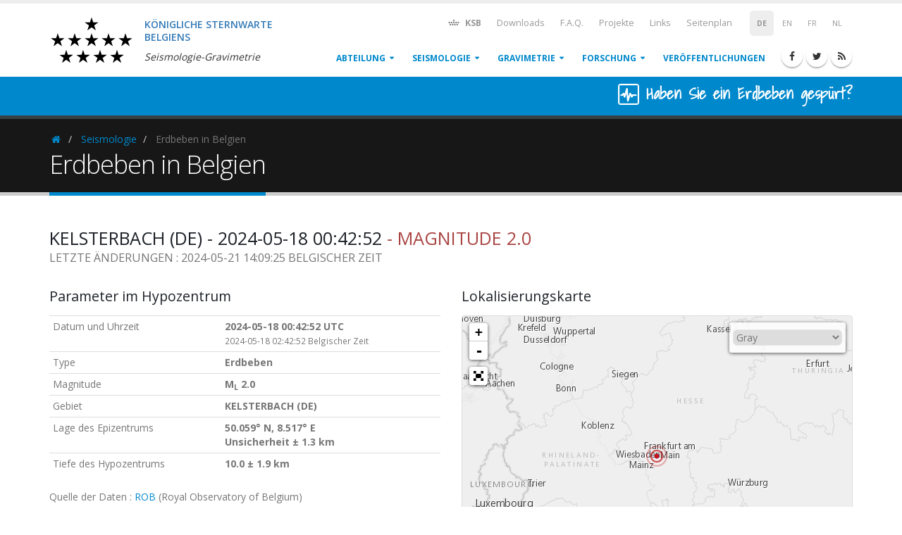

--- FILE ---
content_type: text/html; charset=UTF-8
request_url: https://seismology.be/de/seismologie/erdbeben-in-belgien/5mep3dv1p
body_size: 11174
content:
<!DOCTYPE html>
<html lang="de">
    <head>
        
        <meta charset="utf-8">
        <meta http-equiv="X-UA-Compatible" content="IE=edge">   
        <!-- Mobile Metas -->
        <meta name="viewport" content="width=device-width, minimum-scale=1.0, maximum-scale=1.0, user-scalable=no">

        

        <title>Königliche Sternwarte Belgiens - Seismologie-Gravimetrie </title>

        <meta name="keywords" content="" />
<meta name="description" content="">
<meta name="author" content="Königliche Sternwarte Belgiens - Seismologie-Gravimetrie">

    
    <link rel="alternate" hreflang="en" href="/en/seismology/earthquakes-in-belgium/5mep3dv1p" />

        
    <link rel="alternate" hreflang="fr" href="/fr/seismologie/tremblements-de-terre-en-belgique/5mep3dv1p" />

        
    <link rel="alternate" hreflang="nl" href="/nl/seismologie/aardbevingen-in-belgie/5mep3dv1p" />

                
        <link rel="alternate" type="application/rss+xml" href="/de/rss" />

        <!-- Favicon -->
        <link rel="apple-touch-icon" sizes="57x57" href="/apple-touch-icon-57x57.png?v=BGG83rnl6G">
        <link rel="apple-touch-icon" sizes="60x60" href="/apple-touch-icon-60x60.png?v=BGG83rnl6G">
        <link rel="apple-touch-icon" sizes="72x72" href="/apple-touch-icon-72x72.png?v=BGG83rnl6G">
        <link rel="apple-touch-icon" sizes="76x76" href="/apple-touch-icon-76x76.png?v=BGG83rnl6G">
        <link rel="apple-touch-icon" sizes="114x114" href="/apple-touch-icon-114x114.png?v=BGG83rnl6G">
        <link rel="apple-touch-icon" sizes="120x120" href="/apple-touch-icon-120x120.png?v=BGG83rnl6G">
        <link rel="apple-touch-icon" sizes="144x144" href="/apple-touch-icon-144x144.png?v=BGG83rnl6G">
        <link rel="apple-touch-icon" sizes="152x152" href="/apple-touch-icon-152x152.png?v=BGG83rnl6G">
        <link rel="apple-touch-icon" sizes="180x180" href="/apple-touch-icon-180x180.png?v=BGG83rnl6G">
        <link rel="icon" type="image/png" href="/favicon-32x32.png?v=BGG83rnl6G" sizes="32x32">
        <link rel="icon" type="image/png" href="/favicon-194x194.png?v=BGG83rnl6G" sizes="194x194">
        <link rel="icon" type="image/png" href="/favicon-96x96.png?v=BGG83rnl6G" sizes="96x96">
        <link rel="icon" type="image/png" href="/android-chrome-192x192.png?v=BGG83rnl6G" sizes="192x192">
        <link rel="icon" type="image/png" href="/favicon-16x16.png?v=BGG83rnl6G" sizes="16x16">
        <link rel="manifest" href="/manifest.json?v=BGG83rnl6G">
        <link rel="mask-icon" href="/safari-pinned-tab.svg?v=BGG83rnl6G" color="#5bbad5">
        <link rel="shortcut icon" href="/favicon.ico?v=BGG83rnl6G">
        <meta name="msapplication-TileColor" content="#2d89ef">
        <meta name="msapplication-TileImage" content="/mstile-144x144.png?v=BGG83rnl6G">
        <meta name="theme-color" content="#ffffff">

        <!-- Web Fonts  -->
        <link href="//fonts.googleapis.com/css?family=Open+Sans:300,400,600,700,800%7CShadows+Into+Light" rel="stylesheet" type="text/css">

        <!-- Vendor CSS -->
        <!-- <link rel="stylesheet" href="//cdn.datatables.net/s/bs-3.3.5/dt-1.10.10/datatables.min.css"> -->
        <link rel="stylesheet" href="/vendor/bootstrap/css/bootstrap.css">
        <link rel="stylesheet" href="/vendor/bootstrap/css/bootstrap-theme.min.css">
<!--        <link rel="stylesheet" href="/vendor/font-awesome/css/font-awesome.min.css">-->
        <link rel="stylesheet" href="https://stackpath.bootstrapcdn.com/font-awesome/4.7.0/css/font-awesome.min.css">
        
        <link rel="stylesheet" href="/css/academicons.min.css">
        <link rel="stylesheet" href="/vendor/simple-line-icons/css/simple-line-icons.min.css">
        <link rel="stylesheet" href="/vendor/owl.carousel/assets/owl.carousel.min.css">
        <link rel="stylesheet" href="/vendor/owl.carousel/assets/owl.theme.default.min.css">
        <link rel="stylesheet" href="/vendor/magnific-popup/magnific-popup.min.css">

        <!-- Theme CSS -->
        <link rel="stylesheet" href="/css/theme.css">
        <link rel="stylesheet" href="/css/theme-elements.css">
        <link rel="stylesheet" href="/css/theme-blog.css">
        <link rel="stylesheet" href="/css/theme-shop.css">
        <link rel="stylesheet" href="/css/theme-animate.css">

        <!-- Current Page CSS -->
        <link rel="stylesheet" href="/vendor/rs-plugin/css/settings.css" media="screen">
        <link rel="stylesheet" href="/vendor/rs-plugin/css/layers.css" media="screen">
        <link rel="stylesheet" href="/vendor/rs-plugin/css/navigation.css" media="screen">
        <!-- <link rel="stylesheet" href="/vendor/circle-flip-slideshow/css/component.css" media="screen"> -->
        <link rel="stylesheet" type="text/css" href="//cdn.datatables.net/1.10.11/css/dataTables.bootstrap.min.css">
        <link rel="stylesheet" href="/vendor/bootstrap-datetime/css/bootstrap-datetimepicker.min.css">
        <link rel="stylesheet" href="https://cdnjs.cloudflare.com/ajax/libs/leaflet/0.7.7/leaflet.css" />
        <link rel="stylesheet" href="/vendor/leaflet-fullscreen/Control.FullScreen.css" />
        <link href='https://api.mapbox.com/mapbox.js/plugins/leaflet-label/v0.2.1/leaflet.label.css' rel='stylesheet' />
        <link href="/vendor/select2/css/select2.min.css" rel="stylesheet" />
        <!-- Skin CSS -->
        <link rel="stylesheet" href="/css/skins/default.css">
        <link rel="stylesheet" href="/css/flag-icon.min.css">

        <link rel="stylesheet" href="/vendor/responsive-slides/responsiveslides.css">

        <!-- Theme Custom CSS -->
        <link rel="stylesheet" href="//cdnjs.cloudflare.com/ajax/libs/css-loader/3.1.1/css-loader.css" />
        <link rel="stylesheet" href="//cdnjs.cloudflare.com/ajax/libs/css-loader/3.1.1/loader-default.css" />
        <link rel="stylesheet" href="/css/custom.css?time=2022-03-31">

        <!-- Head Libs -->
        <script src="/vendor/modernizr/modernizr.min.js"></script>
		<script>
		window.pageNotFound = false;
		</script>

    </head>
    <body class=>
       
        <div class="body">
            <header id="header" data-plugin-options='{"stickyEnabled": false}'>
    <div class="header-body p-none" style="min-height: 100px">
        <div class="header-container container">
            <div class="header-row">
                <div class="header-column">
                    <!-- <div class="ribbon">
                        <span>IN MEMORY</span>
                        <span class="flag">IN MEMORY</span>
                    </div> -->

                    <div class="pull-left" style="width: 360px; height: 100px;">
                        <a href="/de">
                            <img height="90" src="/img/oma/ROB-logo.svg" class="mt-xs mb-xs pull-left" alt="Logo of royal observatory of Belgium">
                            <div class="pull-left m-md mt-lg">
                                <h5 class="text-primary mb-xs">
                                    <span>Königliche Sternwarte</span>
                                    <span class="display-block">Belgiens</span>
                                </h5>
                                <h6 class="pt-xs mb-none">
                                    <em>Seismologie-Gravimetrie</em>
                                </h6>
                            </div>
                        </a>
                    </div>
                </div>
                <div class="header-column">
                    <div class="header-row visible-xs-inline visible-sm-block visible-md-block visible-lg-block">
                    <nav class="header-nav-top -switcher pl-xs pr-xs mr-none">
    <ul class="nav nav-pills">
                    <li class="small">
                <span class="bold">DE</span>
            </li>
                                        <li class="small">
                <a href="/en/seismology/earthquakes-in-belgium/5mep3dv1p" rel="alternate" hreflang="en">EN</a>
            </li>
                                            <li class="small">
                <a href="/fr/seismologie/tremblements-de-terre-en-belgique/5mep3dv1p" rel="alternate" hreflang="fr">FR</a>
            </li>
                                            <li class="small">
                <a href="/nl/seismologie/aardbevingen-in-belgie/5mep3dv1p" rel="alternate" hreflang="nl">NL</a>
            </li>
                                                    </ul>
</nav>
<nav class="header-nav-top mr-none hidden-xs">
    <ul class="nav nav-pills">
        <li>
            <a href="http://astro.oma.be" target="_blank" data-toggle="tooltip" 
               data-placement="bottom" title="Königliche Sternwarte Belgiens"
               class="bold">
                <i class="fa fa-fw fa-rob"></i>
                KSB
            </a>
        </li>
                <li class="hidden-xs hidden-sm">
                        <a href="/de/downloads"><i class="fa fa-angle-right hidden"></i> Downloads</a>
                    </li>
                <li class="hidden-xs hidden-sm">
                        <a href="/de/haufig-gestellte-fragen"><i class="fa fa-angle-right hidden"></i> F.A.Q.</a>
                    </li>
                <li class="hidden-xs hidden-sm">
                        <a href="/de/projekte"><i class="fa fa-angle-right hidden"></i> Projekte</a>
                    </li>
                <li class="hidden-xs hidden-sm">
                        <a href="/de/links"><i class="fa fa-angle-right hidden"></i> Links</a>
                    </li>
                <li class="hidden-xs hidden-sm">
                        <a href="/de/seitenplan"><i class="fa fa-angle-right hidden"></i> Seitenplan</a>
                    </li>
            </ul>
</nav>                    </div>
                    <div class="header-row visible-xs-inline visible-sm-block visible-md-block visible-lg-block">
                        <div class="header-nav">
                            <button data-target=".header-nav-main" data-toggle="collapse" class="btn header-btn-collapse-nav visible-xs-inline visible-sm-inline">
                                <i class="fa fa-bars"></i>
                            </button>
                            <ul class="header-social-icons social-icons xs-visible-inline sm-visible-inline">
    <li class="social-icons-facebook"><a title="Facebook" target="_blank" href="http://www.facebook.com/seismologie.be"><i class="fa fa-facebook"></i></a></li>
    <li class="social-icons-twitter"><a title="Twitter" target="_blank" href="http://www.twitter.com/seismologie_be"><i class="fa fa-twitter"></i></a></li>
    <li class="social-icons-rss"><a title="RSS" target="_blank" href="/de/rss/"><i class="fa fa-rss"></i></a></li>
</ul>
                            <div class="header-nav-main header-nav-main-effect-1 header-nav-main-sub-effect-1 collapse">
                            <nav>
    <ul id="mainNav" class="nav nav-pills">
                <li class="dropdown dropdown-mega ">
             
            <a href="/de/abteilung" 
            class="dropdown-toggle">
            Abteilung
            </a>
                        <ul class="dropdown-menu dropdown-menu-item">
                <li>
                    <div class="dropdown-mega-content">
                                            <div class="row">
    <div class="col-md-12">
        <ul class="dropdown-mega-sub-nav">  
                        <li><a href="/de/abteilung/geschichte">Geschichte</a>
                                                            </li>
                        <li><a href="/de/abteilung/seismische-netze">Seismische netze</a>
                                                            </li>
                        <li><a href="/de/abteilung/personal">Personal</a>
                                                            </li>
                        <li><a href="/de/abteilung/beratungsservice">Beratungsservice</a>
                                                            </li>
                        <li><a href="/de/abteilung/kontakte">Kontakte</a>
                                                            </li>
                    </ul>
    </div>
</div>                                        </div>
                </li>
            </ul>
                    </li>
                <li class="dropdown dropdown-mega ">
             
            <a href="/de/seismologie" 
            class="dropdown-toggle">
            Seismologie
            </a>
                        <ul class="dropdown-menu dropdown-menu-item">
                <li>
                    <div class="dropdown-mega-content">
                                            <div class="row">
    <div class="col-md-12">
        <ul class="dropdown-mega-sub-nav">  
                        <li><a href="/de/seismologie/seismogramme">Seismogramme</a>
                                                            </li>
                        <li><a href="/de/seismologie/seismizitat-in-belgien">Seismizität in Belgien</a>
                                                            </li>
                        <li><a href="/de/seismologie/online-befragung">Online Befragung</a>
                                                <ul>
                                                                                </ul>
                                            </li>
                        <li><a href="/de/seismologie/andere-arten-von-seismischen-ereignissen">Andere Arten von seismischen Ereignissen</a>
                                                <ul>
                                                                                                                            </ul>
                                            </li>
                        <li><a href="/de/seismologie/weltweite-seismizitat">Weltweite Seismizität</a>
                                                            </li>
                    </ul>
    </div>
</div>                                        </div>
                </li>
            </ul>
                    </li>
                <li class="dropdown dropdown-mega ">
             
            <a href="/de/gravimetrie" 
            class="dropdown-toggle">
            Gravimetrie
            </a>
                        <ul class="dropdown-menu dropdown-menu-item">
                <li>
                    <div class="dropdown-mega-content">
                                            <div class="row">
        <div class="col-md-12">
        <ul class="dropdown-mega-sub-nav">  
            <span class="dropdown-mega-sub-title">Beobachtungen</span>
                        <li><a href="/de/gravimetrie/beobachtungen/g-in-echtzeit">Variationen von g in Echtzeit</a>
                        </li>
                        <li><a href="/de/gravimetrie/beobachtungen/online-datenbanken">Online-Datenbanken</a>
                        </li>
                    </ul>
    </div>
    </div>                                        </div>
                </li>
            </ul>
                    </li>
                <li class="dropdown dropdown-mega ">
             
            <a href="/de/forschung" 
            class="dropdown-toggle">
            Forschung
            </a>
                        <ul class="dropdown-menu ">
                <li>
                    <div class="dropdown-mega-content">
                                            <div class="row">
        <div class="col-md-6">
        <ul class="dropdown-mega-sub-nav">  
            <span class="dropdown-mega-sub-title">Seismologie</span>
                        <li><a href="/de/forschung/seismologie/erdbebenaktivitat">Erdbebenaktivität </a>
                        <ul class="">  
                                <li><a href="/de/forschung/seismologie/erdbebenaktivitat/historische">historische</a></li>
                            </ul>
                        </li>
                        <li><a href="/de/forschung/seismologie/erdbebenalarm">Erdbebenalarm</a>
                        </li>
                        <li><a href="/de/forschung/seismologie/hazard-und-erdbebenrisiko">Hazard und Erdbebenrisiko</a>
                        <ul class="">  
                                <li><a href="/de/forschung/seismologie/hazard-und-erdbebenrisiko/auswertung-der-seismischen-gefahrdung">Auswertung der seismischen Gefährdung</a></li>
                                <li><a href="/de/forschung/seismologie/hazard-und-erdbebenrisiko/eurocode-8">Eurocode 8</a></li>
                                <li><a href="/de/forschung/seismologie/hazard-und-erdbebenrisiko/seismotektonik-von-belgien">Seismotektonik von Belgien</a></li>
                                <li><a href="/de/forschung/seismologie/hazard-und-erdbebenrisiko/zonierung">Zonierung</a></li>
                            </ul>
                        </li>
                        <li><a href="/en/research/seismology/makroseismologie">Makroseismologie</a>
                        </li>
                    </ul>
    </div>
    <div class="col-md-6">
                <ul class="dropdown-mega-sub-nav">
            <span class="dropdown-mega-sub-title">Gravimetrie</span>
                        <li><a href="/de/forschung/gravimetrie/krusten-verformung">Krusten Verformung</a>
                        </li>
                        <li><a href="/de/forschung/gravimetrie/hydrologischen-auswirkungen">Hydrologischen Auswirkungen</a>
                        </li>
                        <li><a href="/de/forschung/gravimetrie/metrologie">Metrologie</a>
                        </li>
                    </ul>
                <ul class="dropdown-mega-sub-nav" style="margin-top: 35px;">  
            <span class="dropdown-mega-sub-title">Geodynamik</span>
                        <li><a href="/de/forschung/geodynamik/vulkan-seismologie">Vulkan-Seismologie</a>
                        </li>
                    </ul>
    </div>
</div>                                        </div>
                </li>
            </ul>
                    </li>
                <li class=" ">
             
            <a href="/de/veroffentlichungen" 
            class="">
            Veröffentlichungen
            </a>
                    </li>
                            </ul>
</nav>                            </div>
                        </div>
                    </div>
                </div>
            </div>
        </div>
    </div>
</header>
            <div class="main" role="main">
            <div id="banner_lite-didufeelit" class="-home-intro page-header page-header-color page-header-primary page-header-more-padding p-sm m-none">
    <div class="container">
        <div class="row">
            <div class="col-md-12">
                <h4 class="m-none p-none pull-right" style="font-family: Shadows Into Light, cursive; font-size: 1.6em; color:#fff;">
                    <img class="img-rounded" src="[data-uri]" width="30" height="30">
                    <a href="/de/seismologie/online-befragung">
                        <strong>Haben Sie ein Erdbeben gespürt?</strong>
                    </a>
                </h4>
                            </div>
        </div>
    </div>
</div>
            <section class="page-header mb-md">
    <div class="container">
        <div class="row">
    <div class="col-md-12">
        <ul class="breadcrumb">
                                            <li class="active">
                    <a href="/de">
                        <i class="fa fa-fw fa-home">
                        <span class="sr-only">Homepage</span></i>
                    </a>
                </li>
                                                            <li>
                    <a href="/de/seismologie">Seismologie</a>
                </li>
                                                            <li class="active">
                    Erdbeben in Belgien
                </li>
                                    </ul>
    </div>
</div>
        <div class="row">
            <div class="col-md-12">
                <h1>Erdbeben in Belgien</h1>
            </div>
        </div>
    </div>
</section>
            
                                    
            
                            <div class="container">
                    <div class="row">
                        <div class="col-md-12">
    <article>
    
<div class="row">
    <div class="container">
        <div class="row">
            <div class="col-md-12">
                <h3>
                    KELSTERBACH (DE) - 2024-05-18 00:42:52
                    <span class="text-danger"> - Magnitude 2.0</span>
                    <br>
                    <small>Letzte Änderungen : 2024-05-21 14:09:25 Belgischer Zeit</small>
                </h3>
            </div>
        </div>
        <div class="row">
    <div class="col-md-6">
                        <h4>Parameter im Hypozentrum</h4>
        <!-- <p>Information about this earthquake and <a href="#location-history">historical location data</a>.</p> -->
        <table class="table table-condensed">
            <tr>
                <td>Datum und Uhrzeit</td>
                <td>
                    <strong>2024-05-18 00:42:52 UTC</strong>
                    <br>
                    <small>
                        2024-05-18 02:42:52 Belgischer Zeit
                    </small>
                </td>
            </tr>
            <tr>
                <td>Type</td>
                <td><strong>Erdbeben</strong></td>
            </tr>
            <tr>
                <td>Magnitude</td>
                <td>
                    <strong>M<sub>L</sub> 2.0</strong>
                                                        </td>
            </tr>
                        <tr>
                <td>Gebiet</td>
                <td><strong>KELSTERBACH (DE)</strong></td>
            </tr>
            <tr>
                <td>Lage des Epizentrums</td>
                <td>
                    <strong>50.059° N, 8.517° E</strong>
                                        <strong class="cr display-block">Unsicherheit ± 1.3 km</strong>
                                    </td>
            </tr>
                        <tr>
                <td>Tiefe des Hypozentrums </td>
                <td>
                    <strong>
                        10.0
                                                 ± 1.9
                                                km
                    </strong>
                </td>
            </tr>
                                </table>
        <p>Quelle der Daten : <a href="http://www.astro.oma.be">ROB</a> (Royal Observatory of Belgium)</p>
    </div>
    <!-- <div class="col-md-1"></div> -->
    <div class="col-md-6">
        <h4>Lokalisierungskarte</h4>
        <!-- <p>Interactive map showing quake location.</p> -->
        <div style="position: relative;">
            <div id="map-quake" class="google-map google-map-borders mt-xs sismic-map" 
            data-long="8.517" 
            data-lat="50.059" 
            data-errh = "1.3"
            data-idearth = "21610"
            ></div>
            <div id="basemaps-wrapper" class="leaflet-bar">
              <select name="basemaps" id="basemaps">
                <option value="Topographic">Topographic</option>
                <option value="Streets">Streets</option>
                <option value="NationalGeographic">National Geographic</option>
                <option value="Oceans">Oceans</option>
                <option value="Gray" selected="selected">Gray</option>
                <option value="DarkGray">Dark Gray</option>
                <option value="Imagery">Imagery</option>
                <option value="ShadedRelief">Shaded Relief</option>
              </select>
            </div>
        </div>

    </div>
</div>
        <div class="row" id="location-history">
    <div class="col-md-12">
        <h4>Erdbeben-Messungen</h4>
        <div class="col-md-12">
    <a name="ucc" class="for-fixed-header"></a>
        <h5>Messungen des belgischen Netzes</h5>
    <table class="table table-condensed table-striped table-hover text-center measurements">
        <thead>
            <tr>
                <th colspan="2" class="col-xs-5">Station</th>
                <th rowspan="2">Distanz vom<br>Epizentrum <small class="cr">(km)</small></th>
                <th rowspan="2">Ankunft der P Wellen <small class="cr">(hh:mm:ss.ss)</small></th>
                <th rowspan="2">Ankunft der S Wellen <small class="cr">(hh:mm:ss.ss)</small></th>
                <th rowspan="2">Maximale Bewegung des Bodens <small class="cr">(nm)</small></th>
            </tr>
            <tr>
                                <th class="col-xs-2">Code</th>
                <th class="col-xs-3">ORT</th>
            </tr>
        </thead>
        <tbody>
                        <tr>
                                <td>WLF</td>
                <td>WALFERDANGE</td>
                <td>175</td>
                <td>00:43:18.86</td>
                <td>00:43:41.21</td>
                <td>23.2</td>
            </tr>
                        <tr>
                                <td>TNL</td>
                <td>TERNELL</td>
                <td>180</td>
                <td>00:43:19.32</td>
                <td>-</td>
                <td>-</td>
            </tr>
                        <tr>
                                <td>MRG</td>
                <td>MONT RIGI</td>
                <td>181</td>
                <td>00:43:19.53</td>
                <td>00:43:42.86</td>
                <td>9.9</td>
            </tr>
                        <tr>
                                <td>KLB</td>
                <td>KALBORN</td>
                <td>172</td>
                <td>00:43:19.93</td>
                <td>00:43:39.97</td>
                <td>10.2</td>
            </tr>
                        <tr>
                                <td>HOU</td>
                <td>HOUVEGNEZ</td>
                <td>182</td>
                <td>00:43:20.26</td>
                <td>00:43:43.16</td>
                <td>18.7</td>
            </tr>
                        <tr>
                                <td>MEMS</td>
                <td>MEMBACH</td>
                <td>188</td>
                <td>00:43:20.83</td>
                <td>-</td>
                <td>-</td>
            </tr>
                        <tr>
                                <td>RCH</td>
                <td>ROCHEFORT</td>
                <td>235</td>
                <td>00:43:26.95</td>
                <td>-</td>
                <td>-</td>
            </tr>
                        <tr>
                                <td>DOU</td>
                <td>DOURBES</td>
                <td>280</td>
                <td>00:43:32.44</td>
                <td>-</td>
                <td>-</td>
            </tr>
                        <tr>
                                <td>VIA</td>
                <td>VIANDEN</td>
                <td>166</td>
                <td>-</td>
                <td>00:43:38.90</td>
                <td>19.9</td>
            </tr>
                    </tbody>
    </table>
</div>
        <div class="col-md-12">
    <a name="bns" class="for-fixed-header"></a>
        <h5>Messungen von der deutschen Erdbebensation Bensberg (Universität zu Köln)</h5>
    <table class="table table-condensed table-striped table-hover text-center measurements">
        <thead>
            <tr>
                <th colspan="2" class="col-xs-5">Station</th>
                <th rowspan="2">Distanz vom<br>Epizentrum <small class="cr">(km)</small></th>
                <th rowspan="2">Ankunft der P Wellen <small class="cr">(hh:mm:ss.ss)</small></th>
                <th rowspan="2">Ankunft der S Wellen <small class="cr">(hh:mm:ss.ss)</small></th>
                <th rowspan="2">Maximale Bewegung des Bodens <small class="cr">(nm)</small></th>
            </tr>
            <tr>
                                <th class="col-xs-2">Code</th>
                <th class="col-xs-3">ORT</th>
            </tr>
        </thead>
        <tbody>
                        <tr>
                                <td>NAST</td>
                <td>IGS NASTÄTTEN</td>
                <td>49</td>
                <td>00:43:00.78</td>
                <td>00:43:06.29</td>
                <td>-</td>
            </tr>
                        <tr>
                                <td>BGG</td>
                <td>BURG ELTZ</td>
                <td>86</td>
                <td>00:43:07.04</td>
                <td>00:43:18.01</td>
                <td>-</td>
            </tr>
                        <tr>
                                <td>HUP</td>
                <td>HUPPENBROICH</td>
                <td>166</td>
                <td>00:43:17.71</td>
                <td>-</td>
                <td>-</td>
            </tr>
                    </tbody>
    </table>
</div>

        <div class="col-md-12">
    <a name="dbn" class="for-fixed-header"></a>
        <h5>Measurements by the Dutch seismic network of KNMI (Royal Netherlands Meteorological Institute)</h5>
    <table class="table table-condensed table-striped table-hover text-center measurements">
        <thead>
            <tr>
                <th colspan="2" class="col-xs-5">Station</th>
                <th rowspan="2">Distanz vom<br>Epizentrum <small class="cr">(km)</small></th>
                <th rowspan="2">Ankunft der P Wellen <small class="cr">(hh:mm:ss.ss)</small></th>
                <th rowspan="2">Ankunft der S Wellen <small class="cr">(hh:mm:ss.ss)</small></th>
                <th rowspan="2">Maximale Bewegung des Bodens <small class="cr">(nm)</small></th>
            </tr>
            <tr>
                                <th class="col-xs-2">Code</th>
                <th class="col-xs-3">ORT</th>
            </tr>
        </thead>
        <tbody>
                        <tr>
                                <td>HGN</td>
                <td>HEIMANSGROEVE</td>
                <td>199</td>
                <td>00:43:22.28</td>
                <td>-</td>
                <td>-</td>
            </tr>
                    </tbody>
    </table>
</div>

            </div>
</div>
                <div class="col-md-12 ml-md mr-md mt-xlg" style="border-left:4px solid #f00; border-radius: 8px;">
    <div class="feature-box feature-box-style-2 feature-box-secondary">
        <div class="feature-box-icon">
            <i class="fa fa-unlock"></i>
        </div>
        <div class="feature-box-info">
                        <h4 class="mb-sm">Datenpolitik</h4>
                        <p class="mb-lg">Lesen Sie <a href="/de/impressum/datenpolitik">hier</a>, um mehr über unsere Datenschutzrichtlinien zu erfahren.</p>
        </div>
    </div>
</div>    </div>
</div>

    </article>
</div>
                                            </div>
                </div>
                        </div>
            <footer id="footer" class="short pt-lg mt-lg">
    <div class="container">
        <div class="row">
            <div class="col-md-8 mb-none">
                <div class="row">
                    <div class="col-md-6">
                                        <h5>Seismologie</h5>
                    <ul class="list-unstyled ml-md">
                                            <li><a href="/de/seismologie/seismogramme">Seismogramme</a>                            <ul class="list-unstyled ml-md">
                                                                                                                </ul>
                        </li>
                                            <li><a href="/de/seismologie/seismizitat-in-belgien">Seismizität in Belgien</a>                            <ul class="list-unstyled ml-md">
                                                                                                                </ul>
                        </li>
                                            <li><a href="/de/seismologie/online-befragung">Online Befragung</a>                            <ul class="list-unstyled ml-md">
                                                                                                                                                                            </ul>
                        </li>
                                            <li><a href="/de/seismologie/andere-arten-von-seismischen-ereignissen">Andere Arten von seismischen Ereignissen</a>                            <ul class="list-unstyled ml-md">
                                                                                                                                                                                                                                        </ul>
                        </li>
                                            <li><a href="/de/seismologie/weltweite-seismizitat">Weltweite Seismizität</a>                            <ul class="list-unstyled ml-md">
                                                        </ul>
                        </li>
                                        </ul>
                                                            <h5>Gravimetrie</h5>
                    <ul class="list-unstyled ml-md">
                                            <li><a href="/de/gravimetrie/beobachtungen">Beobachtungen</a>                            <ul class="list-unstyled ml-md">
                                                            <li><a href="/de/gravimetrie/beobachtungen/g-in-echtzeit">Variationen von g in Echtzeit</a></li>
                                                            <li><a href="/de/gravimetrie/beobachtungen/online-datenbanken">Online-Datenbanken</a></li>
                                                        </ul>
                        </li>
                                        </ul>
                    </div>
                    <div class="col-md-6">
                                        <h5>Forschung</h5>
                    <ul class="list-unstyled ml-md">
                                            <li><a href="/de/forschung/seismologie">Seismologie</a>                            <ul class="list-unstyled ml-md">
                                                            <li><a href="/de/forschung/seismologie/erdbebenaktivitat">Erdbebenaktivität </a></li>
                                                            <li><a href="/de/forschung/seismologie/erdbebenalarm">Erdbebenalarm</a></li>
                                                            <li><a href="/de/forschung/seismologie/hazard-und-erdbebenrisiko">Hazard und Erdbebenrisiko</a></li>
                                                            <li><a href="/en/research/seismology/makroseismologie">Makroseismologie</a></li>
                                                        </ul>
                        </li>
                                            <li><a href="/de/forschung/gravimetrie">Gravimetrie</a>                            <ul class="list-unstyled ml-md">
                                                            <li><a href="/de/forschung/gravimetrie/krusten-verformung">Krusten Verformung</a></li>
                                                            <li><a href="/de/forschung/gravimetrie/hydrologischen-auswirkungen">Hydrologischen Auswirkungen</a></li>
                                                            <li><a href="/de/forschung/gravimetrie/metrologie">Metrologie</a></li>
                                                        </ul>
                        </li>
                                            <li><a href="/de/forschung/geodynamik">Geodynamik</a>                            <ul class="list-unstyled ml-md">
                                                            <li><a href="/de/forschung/geodynamik/vulkan-seismologie">Vulkan-Seismologie</a></li>
                                                        </ul>
                        </li>
                                        </ul>
                    </div>
                </div>
                <div class="row">
                    <div class="col-md-12 mb-none">
                                                <h5 class="short">Impressum</h5>
                        <ul class="list-inline">
                                                    <li><a href="/de/impressum/nutzungsbedingungen">Nutzungsbedingungen</a></li>
                                                    <li><a href="/de/impressum/cookie-politik">Cookie-Politik</a></li>
                                                    <li><a href="/de/impressum/datenpolitik">Datenpolitik</a></li>
                                                    <li><a href="/de/impressum/dementi">Dementi</a></li>
                                                    <li><a href="/de/impressum/datenschutz-bestimmungen">Datenschutz-Bestimmungen</a></li>
                                                </ul>
                    </div>
                </div>
            </div>
            <div class="col-md-4 mb-none">
                <h5 class="short">Kontaktieren Sie uns</h5>
<br/>
<span class="phone">02 373 02 11</span>
<p class="short">International: +32 2 373 02 11</p>
<p class="short">Faxnummer: +32 2 374 98 22</p>
<ul class="list icons list-unstyled">
    <li><i class="fa fa-map-marker"></i> <strong>Anschrift:</strong> Av. Circulaire 3, BE-1180 Brüssel</li>
    <li><i class="fa fa-envelope"></i> <strong>Email:</strong> <a href="mailto:seismo.info@seismology.be">seismo.info@seismology.be</a></li>
</ul>
<div class="social-icons">
<ul class="header-social-icons social-icons xs-visible-inline sm-visible-inline">
    <li class="social-icons-facebook"><a title="Facebook" target="_blank" href="http://www.facebook.com/seismologie.be"><i class="fa fa-facebook"></i></a></li>
    <li class="social-icons-twitter"><a title="Twitter" target="_blank" href="http://www.twitter.com/seismologie_be"><i class="fa fa-twitter"></i></a></li>
    <li class="social-icons-rss"><a title="RSS" target="_blank" href="/de/rss/"><i class="fa fa-rss"></i></a></li>
</ul>
</div>
                <h5 class="short push-top">Links</h5>
<div class="nav_menu">
    <ul class="list icons list-unstyled">
        <!-- <li>
            <i class="fa fa-caret-right"></i> 
            <a target="_blank" href="http://planetarium.be/">Planetarium</a>
        </li> -->
        <li>
            <i class="fa fa-caret-right"></i> 
            <a target="_blank" href="http://www.astro.oma.be">Königliche Sternwarte Belgiens</a>
        </li>
        <li>
            <i class="fa fa-caret-right"></i> 
            <a title="Solar Influences Data Analysis Center" target="_blank" href="http://www.sidc.be">SIDC (sidc.be)</a>
        </li>
        <li>
            <i class="fa fa-caret-right"></i> 
            <a title="Terrestrial Centre of Excellence" target="_blank" href="http://www.stce.be">STCE (stce.be)</a>
        </li>
    </ul>
    <ul class="list icons list-unstyled list-inline mb-none">
        <li>
            <a href="http://planetarium.be/" title="Planetarium" target="_blank">
                <img src="/img/logos/planetarium_logo.jpg" alt="" class="footer_icons" height="25" width="30">
            </a>
        </li>
        <li>
            <a href="http://iasb.be/" title="BIRA-IASB" target="_blank">
                <img src="/img/logos/iasb_logo.jpg" alt="" class="footer_icons" height="25" width="30">
            </a>
        </li>
        <li>
            <a href="http://www.meteo.be/" title="KMI" target="_blank">
                <img src="/img/logos/irm_logo.jpg" alt="" class="footer_icons" height="25" width="30">
            </a>
        </li>
        <li>
            <a href="http://www.belspo.be/" title="Belspo" target="_blank">
                <img src="/img/logos/belspo.jpg" alt="" class="footer_icons" height="25" width="30">
            </a>
        </li>
        <li>
            <a href="http://www.belgium.be/" title="Belgium.be" target="_blank">
                <img src="/img/logos/be_logo.jpg" alt="" class="footer_icons" height="25" width="30">
            </a>
        </li>
    </ul>
</div>
            </div>
        </div>

    </div>
    <div class="footer-copyright">
        <div class="container">
            <div class="row">
                <div class="col-md-12">
                                        <p>&copy; Copyright 2016. All Rights Reserved.</p>
                </div>
            </div>
        </div>
    </div>
</footer>
        </div>

        <!-- Vendor -->
        <!-- <script src="//cdnjs.cloudflare.com/ajax/libs/list.js/1.2.0/list.min.js"></script> -->
        <script src="//cdnjs.cloudflare.com/ajax/libs/list.js/1.3.0/list.min.js"></script>
        <script src="/vendor/jquery/jquery.min.js"></script>
        <script src="/vendor/jquery.appear/jquery.appear.min.js"></script>
        <script src="/vendor/jquery.easing/jquery.easing.min.js"></script>
        <script src="/vendor/jquery.cookie/js.cookie.js"></script>
        <script src="/vendor/jquery.storageapi/jquery.storageapi.min.js"></script>
        <script src="/vendor/bootstrap/js/bootstrap.min.js"></script>
        <script src="/vendor/common/common.min.js"></script>
        <script src="/vendor/jquery.validation/jquery.validation.min.js"></script>
        <!-- <script src="/vendor/jquery.stellar/jquery.stellar.min.js"></script> -->
        <!-- <script src="/vendor/jquery.easy-pie-chart/jquery.easy-pie-chart.min.js"></script> -->
        <!-- <script src="/vendor/jquery.gmap/jquery.gmap.min.js"></script> -->
        <!-- <script src="/vendor/jquery.lazyload/jquery.lazyload.min.js"></script> -->
        <script src="/vendor/isotope/jquery.isotope.min.js"></script>
        <script src="/vendor/owl.carousel/owl.carousel.min.js"></script>
        <script src="/vendor/magnific-popup/jquery.magnific-popup.min.js"></script>
        <script src="/vendor/vide/vide.min.js"></script>
        <script src="//cdn.datatables.net/1.10.11/js/jquery.dataTables.min.js"></script>
        <script src="//cdn.datatables.net/1.10.11/js/dataTables.bootstrap.min.js"></script>
        <script src="/vendor/moment/moment.min.js"></script>
        <script src="/vendor/momentjs/moment-with-locales.min.js"></script>
        <script src="/vendor/bootstrap-datetime/js/bootstrap-datetimepicker.min.js"></script>
        <script src="/vendor/jquery.number/jquery.number.min.js"></script>
        <script src="/vendor/d3/d3.min.js"></script>
        
        <!-- Theme Base, Components and Settings -->
        <script src="/js/theme.js"></script>
        
        <!-- Current Page Vendor and Views -->
        <script src="/vendor/rs-plugin/js/jquery.themepunch.tools.min.js"></script>
        <script src="/vendor/rs-plugin/js/jquery.themepunch.revolution.min.js"></script>
 
        <!-- <script src="/vendor/circle-flip-slideshow/js/jquery.flipshow.min.js"></script> -->
        <script type="text/javascript" src="//cdnjs.cloudflare.com/ajax/libs/mathjax/2.7.1/MathJax.js?config=TeX-AMS-MML_HTMLorMML"></script>
        <script src="https://cdnjs.cloudflare.com/ajax/libs/leaflet/0.7.7/leaflet.js"></script>
        <script src="https://cdn.jsdelivr.net/leaflet.esri/1.0.3/esri-leaflet.js"></script>
        <script src="/vendor/select2/js/select2.full.min.js"></script>
        <script src="/vendor/leaflet-fullscreen/Control.FullScreen.js"></script>
        <script src='//api.mapbox.com/mapbox.js/plugins/leaflet-label/v0.2.1/leaflet.label.js'></script>
        <script src="//maps.google.com/maps/api/js?key=AIzaSyCG1aDWRa_9xSfXQF383yjkFiysxPb82_o&libraries=places&language=de"></script>
        <!-- <script src="//www.google.com/recaptcha/api.js?hl=de" async defer></script> -->
        <script src="/vendor/jquery.news-ticker/jquery.newsTicker.js"></script>
        <!-- <script src="/vendor/toc/toc.js"></script> -->
        <!-- <script type="text/javascript" src="/vendor/gmap/gmaps.js"></script> -->
        <!-- <script type="text/javascript" src="//kevincox-cdn.appspot.com/url-1.0.4.min.js"></script> -->
        
        <script src="/vendor/responsive-slides/responsiveslides.min.js"></script>
        <script src="//momentjs.com/downloads/moment-with-locales.min.js"></script>
        <script src="//cdnjs.cloudflare.com/ajax/libs/spin.js/2.3.2/spin.js"></script>
	    <script src="https://unpkg.com/i18next@16.0.0/dist/umd/i18next.js"></script>
	    <script src="https://cdnjs.cloudflare.com/ajax/libs/jquery-i18next/1.2.0/jquery-i18next.min.js"></script>
	    <script src="https://cdnjs.cloudflare.com/ajax/libs/i18next-xhr-backend/2.0.1/i18nextXHRBackend.min.js"></script>
        <script src="/js/later.js"></script>

        <!-- Theme Custom -->
        <script src="/js/custom.js?date=2022-03-31"></script>
        
        
        <!-- Theme Initialization Files -->
        <script src="/js/theme.init.js"></script>
        
        <!-- Google Analytics -->
<script>
  (function(i,s,o,g,r,a,m){i['GoogleAnalyticsObject']=r;i[r]=i[r]||function(){
  (i[r].q=i[r].q||[]).push(arguments)},i[r].l=1*new Date();a=s.createElement(o),
  m=s.getElementsByTagName(o)[0];a.async=1;a.src=g;m.parentNode.insertBefore(a,m)
  })(window,document,'script','https://www.google-analytics.com/analytics.js','ga');

  ga('create', 'UA-41128634-1', 'auto');
  ga('send', 'pageview');

</script>
<!-- End Google Analytics -->
        <!-- Piwik -->
<!--
<script type="text/javascript">
  var _paq = _paq || [];
  if( pageNotFound ) {
  	_paq.push(['setDocumentTitle',  '404/URL = ' +  encodeURIComponent(document.location.pathname+document.location.search) + '/From = ' + encodeURIComponent(document.referrer)]);
  	console.log('404/URL = ' +  encodeURIComponent(document.location.pathname+document.location.search) + '/From = ' + encodeURIComponent(document.referrer));
  }
  _paq.push(['trackPageView']);
  _paq.push(['enableLinkTracking']);
  (function() {
    var u="//webpk-as.oma.be/";
    _paq.push(['setTrackerUrl', u+'piwik.php']);
    _paq.push(['setSiteId', '10']);
    var d=document, g=d.createElement('script'), s=d.getElementsByTagName('script')[0];
    g.type='text/javascript'; g.async=true; g.defer=true; g.src=u+'piwik.js'; s.parentNode.insertBefore(g,s);
  })();
</script>
<noscript><p><img src="//webpk-as.oma.be/piwik.php?idsite=10" style="border:0;" alt="" /></p></noscript>
-->
<!-- End Piwik Code —>
	


<!-- Matomo -->
<script type="text/javascript">
  var _paq = window._paq || [];
  /* tracker methods like "setCustomDimension" should be called before "trackPageView" */
  if( !pageNotFound ) {
  	_paq.push(["setDocumentTitle", document.domain + "/" + document.title]);
  } else {
  	_paq.push(['setDocumentTitle',  '404/URL = ' +  encodeURIComponent(document.location.pathname+document.location.search) + '/From = ' + encodeURIComponent(document.referrer)]);
  }
  // _paq.push(["setCookieDomain", "*.seismologie.be"]);
  // _paq.push(["setDomains", ["*.seismologie.be"]]);
  _paq.push(['trackPageView']);
  _paq.push(['enableLinkTracking']);
  (function() {
    var u="https://webpk-as.oma.be/";
    _paq.push(['setTrackerUrl', u+'piwik.php']);
    _paq.push(['setSiteId', '10']);
    var d=document, g=d.createElement('script'), s=d.getElementsByTagName('script')[0];
    g.type='text/javascript'; g.async=true; g.defer=true; g.src=u+'piwik.js'; s.parentNode.insertBefore(g,s);
  })();
</script>
<noscript><p><img src="https://webpk-as.oma.be/piwik.php?idsite=10&amp;rec=1" style="border:0;" alt="" /></p></noscript>
<!-- End Matomo Code -->

        
    </body>
</html>


--- FILE ---
content_type: text/css
request_url: https://seismology.be/css/custom.css?time=2022-03-31
body_size: 30926
content:
/* Add here all your CSS customizations */
html body .tabs .nav-tabs a.tab-orange, 
html.dark body .tabs .nav-tabs a.tab-orange, 
html body .tabs .nav-tabs a.tab-orange:hover, 
html.dark body .tabs .nav-tabs a.tab-orange:hover {
  color: orangered;
}
html body .tabs .nav-tabs.nav-justified a.tab-orange:hover, 
html.dark body .tabs .nav-tabs.nav-justified a.tab-orange:hover, 
html body .tabs .nav-tabs.nav-justified a.tab-orange:focus, 
html.dark body .tabs .nav-tabs.nav-justified a.tab-orange:focus {
    border-top-color: orangered;
}
html body .tabs .nav-tabs li.active a.tab-orange, 
html.dark body .tabs .nav-tabs li.active a.tab-orange {
    border-top-color: orangered;
    color: orangered;
}
form.form-condensed .form-group,
form.form-condensed .control-group {
    margin-top: 0;
    margin-bottom: 5px;
}

html .bg-none {
    background: none;
    background-color: transparent !important;
}
.br-none {
    border-right: none;
}
.bl-none {
    border-left: none;
}
form.inquiry .shadow_select,
form.inquiry select,
form.inquiry input, 
form.inquiry textarea {
  background-color: #ffffff;
  border: 1px solid #cccccc;
  -webkit-border-radius: 3px;
     -moz-border-radius: 3px;
          border-radius: 3px;
  -webkit-box-shadow: inset 0 1px 1px rgba(0, 0, 0, 0.075);
     -moz-box-shadow: inset 0 1px 1px rgba(0, 0, 0, 0.075);
          box-shadow: inset 0 1px 1px rgba(0, 0, 0, 0.075);
  -webkit-transition: border linear 0.2s, box-shadow linear 0.2s;
     -moz-transition: border linear 0.2s, box-shadow linear 0.2s;
      -ms-transition: border linear 0.2s, box-shadow linear 0.2s;
       -o-transition: border linear 0.2s, box-shadow linear 0.2s;
          transition: border linear 0.2s, box-shadow linear 0.2s;
}

form.inquiry .shadow_select,
form.inquiry select:focus,
form.inquiry input:focus,
form.inquiry textarea:focus {
  border-color: rgba(82, 168, 236, 0.8);
  outline: 0;
  outline: thin dotted \9;
  /* IE6-9 */

  -webkit-box-shadow: inset 0 1px 1px rgba(0, 0, 0, 0.075), 0 0 8px rgba(82, 168, 236, 0.6);
     -moz-box-shadow: inset 0 1px 1px rgba(0, 0, 0, 0.075), 0 0 8px rgba(82, 168, 236, 0.6);
          box-shadow: inset 0 1px 1px rgba(0, 0, 0, 0.075), 0 0 8px rgba(82, 168, 236, 0.6);
}
form[name="inquiry"] fieldset:first-child {
    position: absolute;
    /*top: -1000px;*/
    opacity: 0;
    -ms-filter: "progid:DXImageTransform.Microsoft.Alpha(Opacity=0)";
}
.cursor-pointer {
    cursor: pointer;
}
label.required:after {
    content: "*";
    padding: 0 5px;
    font-weight: bold;
    color: #f00;
}

.axis path, .axis line {
    fill: none;
    stroke: #000;
    shape-rendering: crispEdges;
}
.grid .tick line {
    stroke: lightgrey;
    stroke-dasharray: 5;
    opacity: 0.7;
}
.area {
    fill: steelblue;
}
.redline {
    stroke: red;
    stroke-width: 1;
    fill: none;
}

#header .header-nav-top .nav > li > span.bold {
    background-color: #eee;
    border-radius: 5px;
}
#header .header-nav-main nav > ul > li.dropdown .dropdown-menu.dropdown-menu-item {
    left: auto;
    right: auto;
}
#banner_lite-didufeelit.home-intro {
    margin-bottom: -3px;
    /*border-bottom: 5px solid #ccc;*/
} 
#banner_lite-didufeelit.home-intro p {
    max-width: 100%;
    width: 100%;
} 
div.id-show {
    position: fixed;
    top: 50px; 
    left: 50px; 
    z-index: 10001;
    background-color: #ccc;
    color: #000;
    padding: 10px;
    border-radius: 5px;
    border: 3px double #000;
}
table.recent-quake-list td {
    white-space: nowrap;
    width: 1rem;
}
table.recent-quake-list td:nth-of-type(3) {
    width: 200px;
}
table.recent-quake-list td:nth-of-type(2) {
    width: auto;
}

img.cover {
  display: block;
  width: 100vw;
  height: 100vh;
  object-fit: cover;
}    
.thumb-info .thumb-info-title {
  max-width: 95%;
}

/* FORM INQUIRY - START */
form.inquiry fieldset#didufeelit-fld div#inquiry_felt div.radio {
    display: inline-block;
    padding-right: 10px;
}
form.inquiry .form-group {
    margin-bottom: 5px;
}
form.inquiry label.control-label {
    font-weight: bold;
}
form.inquiry label.control-label.required:after {
    content: none;
}
form.inquiry label.control-label.required:before {
    content: "*";
    padding: 0 5px;
    font-weight: bold;
    color: #f00;
}
form.inquiry span.help-block {
    font-style: italic;
}
form.inquiry legend {
    color: #0088cc;
    border-color: #0088cc;
    padding-bottom: 5px;
}
/* FORM INQUIRY - STOP */

.switcher {
    border: 1px solid #dddddd;
    border-width: 0 1px;
    border-radius: 5px;
}


body.homepage .axis path, .axis line,
body.g-in-realtime .axis path, .axis line {
    fill: none;
    stroke: #000;
    shape-rendering: crispEdges;
}
body.homepage .grid .tick line,
body.g-in-realtime .grid .tick line {
    stroke: lightgrey;
    stroke-dasharray: 5;
    opacity: 0.7;
}
body.homepage .area,
body.g-in-realtime .area {
    fill: steelblue;
}
body.homepage .redline,
body.g-in-realtime .redline {
    stroke: red;
    stroke-width: 1;
    fill: none;
}
body.homepage .key_line,
body.g-in-realtime .key_line {
    font-size:17px;
    cursor: pointer;
}
body.homepage .key_square,
body.g-in-realtime .key_square {
    height:10px;
    width:10px;
    outline:solid 1px black;
    margin: 6px 10px 0px 10px;
    float: left;
    -moz-outline-radius: 2px;
    box-shadow: 3px 3px #aaa;
}
body.homepage .key_square.steelblue,
body.g-in-realtime .key_square.steelblue {
    background: steelblue;
}
body.homepage .key_square.red,
body.g-in-realtime .key_square.red {
    background: red;
}
body.homepage .disabled,
body.g-in-realtime .disabled {
    opacity: .3;
}
#footer img.footer_icons {
    opacity:.5;
    transition: opacity .5s ease-in-out;
}
#footer img.footer_icons:hover {
    opacity:1;
}

.table-striped > tbody > tr:nth-of-type(2n+1) {
    background-color: rgba(192,192,192,.3);
}
.table-hover > tbody > tr:hover {
    background-color: #f5f5f5;
}

/**
 *     MOURNING RIBBON -- BEGIN
 */
.ribbon {
  position: absolute;
  left: -5px; 
  top: -5px;
  z-index: 1;
  overflow: hidden;
  width: 75px; 
  height: 75px;
  text-align: right;
}
.ribbon span {
  font-size: 10px;
  font-weight: bold;
  color: #FFF;
  text-transform: uppercase;
  text-align: center;
  line-height: 20px;
  transform: rotate(-45deg);
  -webkit-transform: rotate(-45deg);
  width: 100px;
  display: block;
  background: #79A70A;
  background: linear-gradient(#000000 0%, #6B6B6B 100%);
  box-shadow: 0 3px 10px -5px rgba(0, 0, 0, 1);
  position: absolute;
  top: 19px; left: -21px;
}
.ribbon span.flag {
  color: rgba(0,0,0,0);
  height: 2px;
  background: linear-gradient(to right, rgba(0,0,0,1) 40%,rgba(238,255,0,1) 40%,rgba(238,255,0,1) 60%,rgba(239,65,53,1) 60%);
  top: 20px;
  left: -28px;
}
.ribbon span::before {
  content: "";
  position: absolute; left: 0px; top: 100%;
  z-index: -1;
  border-left: 3px solid #6B6B6B;
  border-right: 3px solid transparent;
  border-bottom: 3px solid transparent;
  border-top: 3px solid #6B6B6B;
}
.ribbon span::after {
  content: "";
  position: absolute; right: 0px; top: 100%;
  z-index: -1;
  border-left: 3px solid transparent;
  border-right: 3px solid #6B6B6B;
  border-bottom: 3px solid transparent;
  border-top: 3px solid #6B6B6B;
}
/**
 *     MOURNING RIBBON -- END
 */
.multi-column {
    -moz-column-width: 9em; /* Firefox */
    -webkit-column-width: 9em; /* webkit, Safari, Chrome */
    column-width: 9em;
    -moz-column-gap:5px;
    -webkit-column-gap:5px;
    column-gap:5px;
    -moz-column-rule: 1px solid #ddd;
    -webkit-column-rule: 1px solid #ddd;
    column-rule: 1px solid #ddd;
    text-align: center;
}
.badge-perso {
    border: 1px solid #ddd; 
    border-radius: 50%; 
    padding: 0 4px;
    font-size: smaller;
    line-height: 8px;

    background: rgba(242,246,248,1);
    background: -moz-linear-gradient(-45deg, rgba(242,246,248,1) 0%, rgba(216,225,231,1) 50%, rgba(181,198,208,1) 51%, rgba(224,239,249,1) 100%);
    background: -webkit-gradient(left top, right bottom, color-stop(0%, rgba(242,246,248,1)), color-stop(50%, rgba(216,225,231,1)), color-stop(51%, rgba(181,198,208,1)), color-stop(100%, rgba(224,239,249,1)));
    background: -webkit-linear-gradient(-45deg, rgba(242,246,248,1) 0%, rgba(216,225,231,1) 50%, rgba(181,198,208,1) 51%, rgba(224,239,249,1) 100%);
    background: -o-linear-gradient(-45deg, rgba(242,246,248,1) 0%, rgba(216,225,231,1) 50%, rgba(181,198,208,1) 51%, rgba(224,239,249,1) 100%);
    background: -ms-linear-gradient(-45deg, rgba(242,246,248,1) 0%, rgba(216,225,231,1) 50%, rgba(181,198,208,1) 51%, rgba(224,239,249,1) 100%);
    background: linear-gradient(135deg, rgba(242,246,248,1) 0%, rgba(216,225,231,1) 50%, rgba(181,198,208,1) 51%, rgba(224,239,249,1) 100%);
    filter: progid:DXImageTransform.Microsoft.gradient( startColorstr='#f2f6f8', endColorstr='#e0eff9', GradientType=1 );
}
.invisible {
    visibility: hidden;
}
small.cr {
    display: block;
}
table.measurements thead th {
    vertical-align: top;
    text-align: center;
}

/**
 *     
 */
/*
FILE FORMAT ICONS
by Greg Schoppe (http://gschoppe.com)
USAGE: include FontAwesome on page, as shown on http://fontawesome.io
       then include this css file, and target links by adding the link-icon
       class.  Note: try to avoid or manually label links to websites, as that
       detection code is necessarily janky. when in doubt, just end all external
       links with a trailing slash (/), a query string (?), or a link target (#)
*/
a.link-icon:after,
a.link-icon.link-file[href]:after {
    content: "\f016"; /* generic file icon */
    display: inline-block;
    font: normal normal normal 14px/1 FontAwesome;
    font-size: inherit;
    text-rendering: auto;
    -webkit-font-smoothing: antialiased;
    -moz-osx-font-smoothing: grayscale;
    transform: translate(0, 0);
    width: 16px;
    text-align: right;
    margin-right: 0;
}
a[href$=".txt"].link-icon:after,
a.link-icon.link-text[href]:after {
    content: "\f0f6"; /*Text*/
}
a[href$=".pdf"].link-icon:after,
a.link-icon.link-pdf[href]:after {
    content: "\f1c1"; /*PDF*/
}
a[href$=".doc"].link-icon:after,
a[href$=".docx"].link-icon:after,
a.link-icon.link-word[href]:after {
    content: "\f1c2"; /*Word*/
}
a[href$=".xls"].link-icon:after,
a[href$=".xlsx"].link-icon:after,
a.link-icon.link-excel[href]:after {
    content: "\f1c3"; /*Excel*/
}
a[href$=".ppt"].link-icon:after,
a[href$=".pptx"].link-icon:after,
a.link-icon.link-powerpoint[href]:after {
    content: "\f1c4"; /*Powerpoint*/
}
a[href$=".gif"].link-icon:after,
a[href$=".jpg"].link-icon:after,
a[href$=".jpeg"].link-icon:after,
a[href$=".png"].link-icon:after,
a[href$=".bmp"].link-icon:after,
a[href$=".tif"].link-icon:after,
a.link-icon.link-image[href]:after {
    content: "\f1c5"; /*Image*/
}
a[href$=".zip"].link-icon:after,
a[href$=".zipx"].link-icon:after,
a[href$=".rar"].link-icon:after,
a[href$=".tar"].link-icon:after,
a[href$=".gz"].link-icon:after,
a[href$=".dmg"].link-icon:after,
a[href$=".iso"].link-icon:after,
a.link-icon.link-archive[href]:after {
    content: "\f1c6"; /*Archive*/
}
a[href$=".wav"].link-icon:after,
a[href$=".mp3"].link-icon:after,
a[href$=".fla"].link-icon:after,
a[href$=".flac"].link-icon:after,
a[href$=".ra"].link-icon:after,
a[href$=".rma"].link-icon:after,
a[href$=".aif"].link-icon:after,
a[href$=".aiff"].link-icon:after,
a[href$=".aa"].link-icon:after,
a[href$=".aac"].link-icon:after,
a[href$=".aax"].link-icon:after,
a[href$=".ac3"].link-icon:after,
a[href$=".au"].link-icon:after,
a[href$=".ogg"].link-icon:after,
a[href$=".avr"].link-icon:after,
a[href$=".3ga"].link-icon:after,
a[href$=".flac"].link-icon:after,
a[href$=".mid"].link-icon:after,
a[href$=".midi"].link-icon:after,
a[href$=".m4a"].link-icon:after,
a[href$=".mp4a"].link-icon:after,
a[href$=".amz"].link-icon:after,
a[href$=".mka"].link-icon:after,
a[href$=".asx"].link-icon:after,
a[href$=".pcm"].link-icon:after,
a[href$=".m3u"].link-icon:after,
a[href$=".wma"].link-icon:after,
a[href$=".xwma"].link-icon:after,
a.link-icon.link-audio[href]:after {
    content: "\f1c7"; /*Audio*/
}
a[href$=".avi"].link-icon:after,
a[href$=".mpg"].link-icon:after,
a[href$=".mp4"].link-icon:after,
a[href$=".mkv"].link-icon:after,
a[href$=".mov"].link-icon:after,
a[href$=".wmv"].link-icon:after,
a[href$=".vp6"].link-icon:after,
a[href$=".264"].link-icon:after,
a[href$=".vid"].link-icon:after,
a[href$=".rv"].link-icon:after,
a[href$=".webm"].link-icon:after,
a[href$=".swf"].link-icon:after,
a[href$=".h264"].link-icon:after,
a[href$=".flv"].link-icon:after,
a[href$=".mk3d"].link-icon:after,
a[href$=".gifv"].link-icon:after,
a[href$=".oggv"].link-icon:after,
a[href$=".3gp"].link-icon:after,
a[href$=".m4v"].link-icon:after,
a[href$=".movie"].link-icon:after,
a[href$=".divx"].link-icon:after,
a.link-icon.link-video[href]:after {
    content: "\f1c8"; /*Video*/
}
a[href$=".css"].link-icon:after,
a[href$=".js"].link-icon:after,
a[href$=".py"].link-icon:after,
a[href$=".git"].link-icon:after,
a[href$=".py"].link-icon:after,
a[href$=".cpp"].link-icon:after,
a[href$=".h"].link-icon:after,
a[href$=".ini"].link-icon:after,
a[href$=".config"].link-icon:after,
a.link-icon.link-code[href]:after {
    content: "\f1c9"; /*code*/
}
a[href$=".exe"].link-icon:after,
a[href$=".jar"].link-icon:after,
a[href$=".dll"].link-icon:after,
a[href$=".bat"].link-icon:after,
a[href$=".pl"].link-icon:after,
a[href$=".scr"].link-icon:after,
a[href$=".msi"].link-icon:after,
a[href$=".app"].link-icon:after,
a[href$=".deb"].link-icon:after,
a[href$=".apk"].link-icon:after,
a[href$=".jar"].link-icon:after,
a[href$=".vb"].link-icon:after,
a[href$=".prg"].link-icon:after,
a[href$=".sh"].link-icon:after,
a.link-icon.link-exe[href]:after {
    content: "\f085"; /*Executable*/
}

a[href$=".com"].link-icon:after,
a[href$=".net"].link-icon:after,
a[href$=".org"].link-icon:after,
a[href$=".edu"].link-icon:after,
a[href$=".gov"].link-icon:after,
a[href$=".mil"].link-icon:after,
a[href$="/"].link-icon:after,
a[href$=".html"].link-icon:after,
a[href$=".htm"].link-icon:after,
a[href$=".xhtml"].link-icon:after,
a[href$=".jhtml"].link-icon:after,
a[href$=".php"].link-icon:after,
a[href$=".php3"].link-icon:after,
a[href$=".php4"].link-icon:after,
a[href$=".php5"].link-icon:after,
a[href$=".phtml"].link-icon:after,
a[href$=".asp"].link-icon:after,
a[href$=".aspx"].link-icon:after,
a[href$=".cfm"].link-icon:after,
a[href*="?"].link-icon:after,
a[href*="#"].link-icon:after,
a.link-icon:not([href*='.']):after,
a.link-icon.link[href]:after {
    content: "\f08e"; /*link*/
}

a.link-icon.link-youtube[href]:after {
    content: "\f167"; /*link*/
}


table.dataTable.table-condensed .sorting::after, table.dataTable.table-condensed .sorting_asc::after, table.dataTable.table-condensed .sorting_desc::after {
    top: inherit;
    right: 6px;
}
.input-group-addon.errors {
    border-left: 0;
    border-right: 0;
}
.stylish-input-group .input-group-addon{
    background: white !important; 
}
.stylish-input-group .form-control{
    border-right:0; 
    box-shadow:0 0 0; 
    border-color:#ccc;
}
div.dataTables_wrapper div.dataTables_paginate {
    text-align: center;
}
table.recent-quake-list tr.tecto a {
    color: #0088cc;
}
table.recent-quake-list tr.induced a {
    color: #FF4500 /*orangered*/
}
table.recent-quake-list tr.notecto a {
    color: #bb00bb;
}
.img-thumbnail.img-thumbnail-hover-icon:after {
    content:"\f0b2";
}

.featured-boxes-flat .featured-box .icon-featured {
    top: -10px;
}


#basemaps-wrapper {
    position: absolute;
    top: 10px;
    right: 10px;
    z-index: 400;
    background: rgba(255,255,255,.75);
    padding: 10px 5px 5px;
}
#basemaps {
    margin-bottom: 5px;
}
cite {
    font-style: normal;
    display: block;
    padding: 0 10px;
    margin: 0 -10px;
    border-radius: 5px;
}

h3 {
    margin: 33px 0;
}
:target {
    animation: highlight 3s ease;
}

@keyframes highlight {
    from { background:#ffffff; }
    50% { background:#ffffd3; }
    to { background:#ffffff; }
}
dt time {
    display: block;
    font-weight: normal;
    font-size: small;
}

/**
 *     CSS For lateral debug box
 */
#slideout {
    position: fixed;
    top: 40px;
    left: 0;
    width: 35px;
    padding: 12px 0;
    text-align: center;
    background: rgba(0,136,204,.75);
    -webkit-transition-duration: 0.3s;
    -moz-transition-duration: 0.3s;
    -o-transition-duration: 0.3s;
    transition-duration: 0.3s;
    -webkit-border-radius: 0 5px 5px 0;
    -moz-border-radius: 0 5px 5px 0;
    border-radius: 0 5px 5px 0;
    z-index: 2000;
}
#slideout_inner {
    position: fixed;
    top: 40px;
    left: -300px;
    background: #fff;
    border-style: solid;
    border-color: rgba(0,136,204,.75);
    width: 300px;
    height: auto;
    min-height: 130px;
    padding: 5px;
    box-sizing: border-box;
    -webkit-transition-duration: 0.3s;
    -moz-transition-duration: 0.3s;
    -o-transition-duration: 0.3s;
    transition-duration: 0.3s;
    text-align: left;
    -webkit-border-radius: 0 5px 5px 0;
    -moz-border-radius: 0 5px 5px 0;
    border-radius: 0 5px 5px 0;
}
#slideout_pin:checked + #slideout, 
#slideout:hover {
    left: 250px;
}
#slideout_pin:checked + #slideout #slideout_inner, 
#slideout:hover #slideout_inner {
    left: 0;
}
#slideout_inner :first-of-type dd,
dl#visitor-details dd {
    margin-bottom: 2px;
}
#slideout_pin + #slideout #slideout_inner label[for="slideout_pin"] .pin {
    display: block;
} 
#slideout_pin + #slideout #slideout_inner label[for="slideout_pin"] .unpin {
    display: none;
} 
#slideout_pin:checked + #slideout #slideout_inner label[for="slideout_pin"] .pin {
    display: none;
} 
#slideout_pin:checked + #slideout #slideout_inner label[for="slideout_pin"] .unpin {
    display: block;
} 
.thumb-info-social-icons {
    padding: 7px 0px;
}
.italic {
    font-style: italic;
}
.underline {
    text-decoration: underline;
}
#historical-catalog table {
    table-layout: fixed;
}
#historical-catalog th:nth-of-type(1),
#historical-catalog td:nth-of-type(1),
#historical-catalog th:nth-of-type(2),
#historical-catalog td:nth-of-type(2) {
    width: 100px;
}

/**
 *     News Ticker
 */
.newsticker li {
    line-height: 28px;
}
.news .title {
    border-radius: 3px 0 0 3px;
    height: 28px;
    display:block;
    line-height: 28px;
    padding: 0 20px 0 10px;
    position: relative;
    text-decoration: none;
    -webkit-transition: color 0.2s;
}
.news .title::after {
  background: #fff;
  border-bottom: 14px solid transparent;
  border-left: 10px solid #337ab7;
  border-top: 14px solid transparent;
  content: '';
  position: absolute;
  right: 0;
  top: 0;
}
/**
 *     New Ticker -- End
 */
.tooltip.red > .tooltip-inner {background-color: #c9302c;}
.tooltip.red > .tooltip-arrow { border-bottom-color:#c9302c; }
.tooltip.red.list-unstyled {
	padding: 0;
}
.tooltip.red.list-unstyled .tooltip-inner {
	max-width: 350px!important;
}
.tooltip.red.list-unstyled ul {
	padding: 0;
	list-style: none;
	margin: 0;
	white-space: nowrap;
}

table#mecha th,
table#mecha td {
    vertical-align: middle;
    text-align: center;
}
.fa-rob {
    background-image: url('/favicon-16x16.png');
    background-position: 2px 2px;
    background-size: 16px 16px;
    width: 20px;
    height: 16px;
    background-repeat: no-repeat;
}

.rob-logo {
    background-size: 75px 75px;
    width: 75px;
    height: 75px;
    background-repeat: no-repeat;
    -webkit-filter: grayscale(100%);
    -webkit-transition: .5s ease-in-out;
    -moz-filter: grayscale(100%);
    -moz-transition: .5s ease-in-out;
    -o-filter: grayscale(100%);
    -o-transition: .5s ease-in-out;
    filter: grayscale(100%);
    filter: gray;
    /*filter: url("data:image/svg+xml;utf8,<svg version='1.1' xmlns='http://www.w3.org/2000/svg' height='0'><filter id='greyscale'><feColorMatrix type='matrix' values='0.3333 0.3333 0.3333 0 0 0.3333 0.3333 0.3333 0 0 0.3333 0.3333 0.3333 0 0 0 0 0 1 0' /></filter></svg>#greyscale");*/
    transition: .5s ease-in-out;
}
.feature-box.feature-box-style-5:hover .rob-logo {
    -webkit-filter: grayscale(0%);
    -webkit-transition: .5s ease-in-out;
    -moz-filter: grayscale(0%);
    -moz-transition: .5s ease-in-out;
    -o-filter: grayscale(0%);
    -o-transition: .5s ease-in-out;
    filter: grayscale(0%);
    transition: .5s ease-in-out;
}

.thumb-info-wrapper img:hover {
    -webkit-filter: grayscale(0%);
    filter: grayscale(0%);
    filter: none;
}
.rob-logo-crust-def {
    background-image: url('/img/art/gravi-crustal-def.png');
    background-position: 0px 0px;
}
.rob-logo-hydro-effect {
    background-image: url('/img/art/gravi-hydro-effect.png');
    background-position: 0px 0px;
}
.rob-logo-metrology {
    background-image: url('/img/art/gravi-metrology.png');
    background-position: 0px 0px;
}
.rob-logo-historical {
    background-image: url('/img/art/logo-historical-seismic-activity.png');
    background-position: 0px -17px;
}
.rob-logo-alert {
    background-image: url('/img/art/logo-seismic-alert.png');
    background-position: 0px 0px;
}
.rob-logo-eurocode {
    background-image: url('/img/art/logo-eurocode8.png');
    background-position: 0px 0px;
}
.rob-logo-macrosismo {
    background-image: url('/img/art/logo-macroseismology.png');
    background-position: 0px -7px;
}
.rob-logo-volcano {
    background-image: url('/img/art/logo-volcano-sismology.png');
    background-position: 0px -8px;
}

.thumb-info-wrapper img {
}
.pl-huge {
    padding-left: 100px !important;
}

/*==================================================
=            Animated Hamurger button              =
==================================================*/
.nav-icon {
  width: 30px;
  height: 20px;
  position: relative;
  -webkit-transform: rotate(0deg);
  -moz-transform: rotate(0deg);
  -o-transform: rotate(0deg);
  transform: rotate(0deg);
  -webkit-transition: .5s ease-in-out;
  -moz-transition: .5s ease-in-out;
  -o-transition: .5s ease-in-out;
  transition: .5s ease-in-out;
  cursor: pointer;
  border: none;
  background: transparent;
  z-index: 1001;
}

.nav-icon span:not(:nth-child(4)) {
  display: block;
  position: absolute;
  height: 4px;
  width: 30px;
  background: #d3531a;
  border-radius: 4px;
  opacity: 1;
  left: 0;
  -webkit-transform: rotate(0deg);
  -moz-transform: rotate(0deg);
  -o-transform: rotate(0deg);
  transform: rotate(0deg);
  -webkit-transition: .25s ease-in-out;
  -moz-transition: .25s ease-in-out;
  -o-transition: .25s ease-in-out;
  transition: .25s ease-in-out;
}

.nav-icon span:nth-child(4) {
  position: absolute;
  right: 40px;
  top: 0px;
  white-space: nowrap;
  color: #d3531a;
  font-weight: bold;
  -webkit-transition: .25s ease-in-out;
  -moz-transition: .25s ease-in-out;
  -o-transition: .25s ease-in-out;
  transition: .25s ease-in-out;
}

.nav-icon.collapsed span:nth-child(1) {
  top: 0px;
}

.nav-icon.collapsed span:nth-child(2) {
  top: 8px;
}

.nav-icon.collapsed span:nth-child(3) {
  top: 16px;
}

.nav-icon:not(.collapsed) span:nth-child(4) {
  opacity: 0;
  right: -100px;
}

.nav-icon:not(.collapsed) span:nth-child(1) {
  top: 8px;
  -webkit-transform: rotate(135deg);
  -moz-transform: rotate(135deg);
  -o-transform: rotate(135deg);
  transform: rotate(135deg);
}

.nav-icon:not(.collapsed) span:nth-child(2) {
  opacity: 0;
  left: -60px;
}

.nav-icon:not(.collapsed) span:nth-child(3) {
  top: 8px;
  -webkit-transform: rotate(-135deg);
  -moz-transform: rotate(-135deg);
  -o-transform: rotate(-135deg);
  transform: rotate(-135deg);
}


/*==================================================
=            Bootstrap 3 Media Queries             =
==================================================*/


ul.columns-3 {
    -webkit-column-count: 3; /* Chrome, Safari, Opera */
    -moz-column-count: 3; /* Firefox */
    column-count: 3;
    -webkit-column-width: 250px; /* Chrome, Safari, Opera */
    -moz-column-width: 250px; /* Firefox */
    column-width: 250px;
}
ul.columns-3 li {
    display: inline-block;
    min-width: 250px;
}


/*==========  Mobile First Method  ==========*/

/* Custom, iPhone Retina */ 
@media only screen and (min-width : 320px) {
    ul.columns-3 {
      columns: 1;
      -webkit-columns: 1;
      -moz-columns: 1;
    }
}

/* Extra Small Devices, Phones */ 
@media only screen and (min-width : 480px) {
    ul.columns-3 {
      columns: 1;
      -webkit-columns: 1;
      -moz-columns: 1;
    }
}

/* Small Devices, Tablets */
@media only screen and (min-width : 768px) {
    ul.columns-3 {
      columns: 2;
      -webkit-columns: 2;
      -moz-columns: 2;
    }
}

/* Medium Devices, Desktops */
@media only screen and (min-width : 992px) {
    ul.columns-3 {
      columns: 3;
      -webkit-columns: 3;
      -moz-columns: 3;
    }
}

/* Large Devices, Wide Screens */
@media only screen and (min-width : 1200px) {
    ul.columns-3 {
      columns: 3;
      -webkit-columns: 3;
      -moz-columns: 3;
    }
}



/*==========  Non-Mobile First Method  ==========*/

/* Large Devices, Wide Screens */
@media only screen and (max-width : 1200px) {
    ul.columns-3 {
      columns: 3;
      -webkit-columns: 3;
      -moz-columns: 3;
    }
}

/* Medium Devices, Desktops */
@media only screen and (max-width : 992px) {
    ul.columns-3 {
      columns: 3;
      -webkit-columns: 3;
      -moz-columns: 3;
    }
}

/* Small Devices, Tablets */
@media only screen and (max-width : 768px) {
    ul.columns-3 {
      columns: 2;
      -webkit-columns: 2;
      -moz-columns: 2;
    }
}

/* Extra Small Devices, Phones */ 
@media only screen and (max-width : 480px) {
    ul.columns-3 {
      columns: 1;
      -webkit-columns: 1;
      -moz-columns: 1;
    }
}

/* Custom, iPhone Retina */ 
@media only screen and (max-width : 320px) {
    ul.columns-3 {
      columns: 1;
      -webkit-columns: 1;
      -moz-columns: 1;
    }
}

/*==================================================
=                  Responsive Slides               =
==================================================*/
ul.rslides .caption {
  position: absolute;
  display: block;
  bottom: 0;
  left: 0;
  right: 0;
  padding: 15px;
  text-align: center;
  background: #000;
  background: rgba(0,0,0, .8);
  color: #fff;
}

.with-language a:before {
    text-transform: uppercase;
    content: "[" attr(lang) "]";
    padding: 0;
    color: #c7254e;
    background-color: #f9f2f4;
    border-radius: 4px;
    font-family: Menlo, Monaco, Consolas, "Courier New", monospace;
    font-size: 70%;
    float: left;
    text-decoration: none;
    margin-right: 3px;
}
.with-language a:before:hover {
    text-decoration: none;
}


ul.team-list .thumb-info-title {
    bottom: 10px;
}


#quakes-tabs > li:nth-child(2) > a {
    color: #bb00bb;
}
#quakes-tabs > li.active:nth-child(2) > a,
#quakes-tabs > li:nth-child(2) > a:hover,
#quakes-tabs > li:nth-child(2) > a:focus {
    border-top-color: #bb00bb;
}


/**
 * Seismograms -- BEGIN
 */
i[class="devicon-*"] {
    width: 2rem;
}
.d-flex.flex-row > :first-child {
    min-width:50px;
    max-width:50px;
}
.d-flex.flex-row > div {
    flex: 1 1 auto;
    margin: 2px;
    background: transparent;
}
.d-flex.flex-row > :nth-child(1) {
    border-radius: 50% 0 0 50%;
}
.d-flex.flex-row > :nth-child(2),
.d-flex.flex-row > :nth-child(3) {
    flex: 1 0 0;
    padding: 5px;
}
.flex-row:nth-of-type(2) > div {
    background: rgba(255,165,0,1);
}
.flex-row:nth-of-type(3) > div {
    background: rgba(238,130,238,1);
}
.flex-row:nth-of-type(4) > div {
    background: rgba(0,128,0,1);
}
.side-banner {
    position: relative;
    writing-mode: vertical-rl;
    text-orientation: upright;
    display: block;
    color: white;
    display: block;
    min-height: 280px;
    overflow: hidden;
    text-overflow: hidden;
}

/**
 * Style for graph D3
 **/
figure.graph .axis,
figure.graph .axis path,
figure.graph .axis line {
    stroke: #000;
    fill: none;
    shape-rendering: crispEdges;
}

figure.graph .y.axis text {
    stroke: none;
    fill: #000;
    font-family: courier;
    font-size: 11px;
    shape-rendering: crispEdges;
}

figure.graph .y.left.axis .tick {
    cursor: pointer;
}

figure.graph .x.axis path {
    stroke: none;
    fill: none;
}

figure.graph .x.axis text {
    stroke: none;
    fill: none;
}

figure.graph .area {
    fill: #ff0000;
    stroke: #ff0000;
}

/**
 * End of style for graph D3
 **/

/**
 * Style for seismograms
 **/
figure.graph {
    margin: 0 auto 0 auto;
    font-size: 14px;
    font-weight: bold;
    font-family: Arial, Helvetica;
    width: 1060px;
    display: flex;
    flex-direction: column;
    align-content: stretch;
}

figure.graph figcaption {
    height: 40px;
    width: 103%;
    margin-left: -1.5%;
    display: flex;
    flex-direction: row;
    align-items: center;
    border-radius: 5px;
    background: rgba( 190, 190, 190, .2);
}
figure.graph figcaption div {
    flex: 1;
    text-align: center;
}
figure.graph figcaption div:nth-child(1),
figure.graph figcaption div:nth-child(5) {
    display: block;
    max-width: 63px;
    font-size: 11px;
    padding-left: 5px;
    text-align: left;
}
figure.graph figcaption div:nth-child(1) {
	padding-right: 10px;
	text-align: right;
}
figure.graph figcaption div:nth-child(2) {
    text-align: left;
    padding-left: 5px;
}
figure.graph figcaption div:nth-child(3) {
    text-align: center;
}
figure.graph figcaption div:nth-child(4) {
    text-align: right;
    padding-right: 5px;
}
figure.graph .frame {
    flex: 1 100% 0;
    display: flex;
}
figure.graph .frame svg {
    height: 730px;
    width: 1075px;
/*    float: left; */
}

figure.graph .frame svg g.seismogram:nth-of-type(2n) path.area {
  fill: #0000ff;
  stroke: #0000ff;
}
.hidden {
    display: none;
}
/**
 * End of style for seismograms
 **/
.loader,
.loader-default::after,
.loader[data-text]::before {
    position: absolute;
}
.loader.is-active:before,
.loader.is-active:after {
    color: #000;
    border-color: #000;
    border-left-color: transparent;
}
.loader.is-active {
    background-color: rgba(225,225,225,.3);
}

a.events path.events {
    animation: fluctuat 1s infinite;
    cursor: pointer;
}

@keyframes fluctuat {
    0% {
        fill: darkgreen;
    }
    50% {
        opacity: 0.2;
    }
}

@-moz-document url-prefix() {
 #flexible-content{
      flex: 1;
    }
}
/**
 * Seismograms -- END
 */
.popover.popover-lg {
    max-width: 500px;
}

#googlemaps-orb {
	margin-top: 0!important;
}

/* RIBBON IN DOWNLOAD SECTION */
.corner-ribbon {
    position: absolute;
    z-index: 2;
    width: 200px;
    top: 20px;
    right: -70px;
    font-weight: bold;
    color: #FFF;
    text-transform: uppercase;
    text-align: center;
    line-height: 20px;
    letter-spacing: 1px;
    color: #f0f0f0;
    transform: rotate(45deg);
    -webkit-transform: rotate(45deg);
    font-size: 10px;
    display: block;
    background: #79A70A;
    background: linear-gradient(#2989d8 0%, #1e5799 100%);
    box-shadow: 0 3px 10px -5px rgba(0, 0, 0, 1);
}

--- FILE ---
content_type: application/x-javascript
request_url: https://seismology.be/js/custom.js?date=2022-03-31
body_size: 80558
content:
/**
 * @author Alexandre Claerhout  <alexandre.claerhout@oma.be>
 */

/**
 * Mobile Detection
 * https://stackoverflow.com/questions/3514784/what-is-the-best-way-to-detect-a-mobile-device#3540295
 */
var isMobile = false; //initiate as false
if(/(android|bb\d+|meego).+mobile|avantgo|bada\/|blackberry|blazer|compal|elaine|fennec|hiptop|iemobile|ip(hone|od)|ipad|iris|kindle|Android|Silk|lge |maemo|midp|mmp|netfront|opera m(ob|in)i|palm( os)?|phone|p(ixi|re)\/|plucker|pocket|psp|series(4|6)0|symbian|treo|up\.(browser|link)|vodafone|wap|windows (ce|phone)|xda|xiino/i.test(navigator.userAgent) 
    || /1207|6310|6590|3gso|4thp|50[1-6]i|770s|802s|a wa|abac|ac(er|oo|s\-)|ai(ko|rn)|al(av|ca|co)|amoi|an(ex|ny|yw)|aptu|ar(ch|go)|as(te|us)|attw|au(di|\-m|r |s )|avan|be(ck|ll|nq)|bi(lb|rd)|bl(ac|az)|br(e|v)w|bumb|bw\-(n|u)|c55\/|capi|ccwa|cdm\-|cell|chtm|cldc|cmd\-|co(mp|nd)|craw|da(it|ll|ng)|dbte|dc\-s|devi|dica|dmob|do(c|p)o|ds(12|\-d)|el(49|ai)|em(l2|ul)|er(ic|k0)|esl8|ez([4-7]0|os|wa|ze)|fetc|fly(\-|_)|g1 u|g560|gene|gf\-5|g\-mo|go(\.w|od)|gr(ad|un)|haie|hcit|hd\-(m|p|t)|hei\-|hi(pt|ta)|hp( i|ip)|hs\-c|ht(c(\-| |_|a|g|p|s|t)|tp)|hu(aw|tc)|i\-(20|go|ma)|i230|iac( |\-|\/)|ibro|idea|ig01|ikom|im1k|inno|ipaq|iris|ja(t|v)a|jbro|jemu|jigs|kddi|keji|kgt( |\/)|klon|kpt |kwc\-|kyo(c|k)|le(no|xi)|lg( g|\/(k|l|u)|50|54|\-[a-w])|libw|lynx|m1\-w|m3ga|m50\/|ma(te|ui|xo)|mc(01|21|ca)|m\-cr|me(rc|ri)|mi(o8|oa|ts)|mmef|mo(01|02|bi|de|do|t(\-| |o|v)|zz)|mt(50|p1|v )|mwbp|mywa|n10[0-2]|n20[2-3]|n30(0|2)|n50(0|2|5)|n7(0(0|1)|10)|ne((c|m)\-|on|tf|wf|wg|wt)|nok(6|i)|nzph|o2im|op(ti|wv)|oran|owg1|p800|pan(a|d|t)|pdxg|pg(13|\-([1-8]|c))|phil|pire|pl(ay|uc)|pn\-2|po(ck|rt|se)|prox|psio|pt\-g|qa\-a|qc(07|12|21|32|60|\-[2-7]|i\-)|qtek|r380|r600|raks|rim9|ro(ve|zo)|s55\/|sa(ge|ma|mm|ms|ny|va)|sc(01|h\-|oo|p\-)|sdk\/|se(c(\-|0|1)|47|mc|nd|ri)|sgh\-|shar|sie(\-|m)|sk\-0|sl(45|id)|sm(al|ar|b3|it|t5)|so(ft|ny)|sp(01|h\-|v\-|v )|sy(01|mb)|t2(18|50)|t6(00|10|18)|ta(gt|lk)|tcl\-|tdg\-|tel(i|m)|tim\-|t\-mo|to(pl|sh)|ts(70|m\-|m3|m5)|tx\-9|up(\.b|g1|si)|utst|v400|v750|veri|vi(rg|te)|vk(40|5[0-3]|\-v)|vm40|voda|vulc|vx(52|53|60|61|70|80|81|83|85|98)|w3c(\-| )|webc|whit|wi(g |nc|nw)|wmlb|wonu|x700|yas\-|your|zeto|zte\-/i.test(navigator.userAgent.substr(0,4))) isMobile = true;

/**
 *  String.padStart polyfill
 */
if (!String.prototype.padStart) {
    String.prototype.padStart = function padStart(targetLength,padString) {
        targetLength = targetLength>>0; //truncate if number or convert non-number to 0;
        padString = String((typeof padString !== 'undefined' ? padString : ' '));
        if (this.length > targetLength) {
            return String(this);
        }
        else {
            targetLength = targetLength-this.length;
            if (targetLength > padString.length) {
                padString += padString.repeat(targetLength/padString.length); //append to original to ensure we are longer than needed
            }
            return padString.slice(0,targetLength) + String(this);
        }
    };
}

/**
 * Object.keys polyfill 
 */
if (!Object.keys) {
  Object.keys = (function () {
    'use strict';
    var hasOwnProperty = Object.prototype.hasOwnProperty,
        hasDontEnumBug = !({toString: null}).propertyIsEnumerable('toString'),
        dontEnums = [
          'toString',
          'toLocaleString',
          'valueOf',
          'hasOwnProperty',
          'isPrototypeOf',
          'propertyIsEnumerable',
          'constructor'
        ],
        dontEnumsLength = dontEnums.length;

    return function (obj) {
      if (typeof obj !== 'object' && (typeof obj !== 'function' || obj === null)) {
        throw new TypeError('Object.keys called on non-object');
      }

      var result = [], prop, i;

      for (prop in obj) {
        if (hasOwnProperty.call(obj, prop)) {
          result.push(prop);
        }
      }

      if (hasDontEnumBug) {
        for (i = 0; i < dontEnumsLength; i++) {
          if (hasOwnProperty.call(obj, dontEnums[i])) {
            result.push(dontEnums[i]);
          }
        }
      }
      return result;
    };
  }());
}

function findOne(haystack, arr) {
    return arr.some(function (v) {
        return haystack.indexOf(v) >= 0;
    });
};

/**
 * String.format definition
 */
String.prototype.format = function() {
    // The string containing the format items (e.g. "{0}")
    // will and always has to be the first argument.
    var theString = this;
    
    // start with the second argument (i = 1)
    for (var i = 0; i < arguments.length; i++) {
        // "gm" = RegEx options for Global search (more than one instance)
        // and for Multiline search
        var regEx = new RegExp("\\{" + (i) + "\\}", "gm");
        theString = theString.replace(regEx, arguments[i]);
    }
    
    return theString;
}

var icon = function( color )
{
    var color = color || '#c7141a';
    return '<svg xmlns="http://www.w3.org/2000/svg" xmlns:xlink="http://www.w3.org/1999/xlink" version="1.1" x="0px" y="0px" viewBox="0 0 512 512" enable-background="new 0 0 512 512" xml:space="preserve">' + 
            '<g>' + 
            '<path fill="' + color + '" fill-opacity=".3" d="M256.016,0.009C114.633,0.009,0.013,114.63,0.013,256c0,141.371,114.62,255.991,256.003,255.991   S511.987,397.371,511.987,256C511.987,114.63,397.399,0.009,256.016,0.009z M409.273,409.274   c-19.938,19.904-43.122,35.529-68.936,46.468c-26.687,11.28-55.06,16.999-84.322,16.999c-29.28,0-57.669-5.719-84.355-16.999   c-25.811-10.938-48.998-26.563-68.902-46.468c-19.921-19.938-35.562-43.123-46.482-68.936   c-11.281-26.654-16.999-55.063-16.999-84.341c0-29.249,5.718-57.623,16.999-84.34c10.921-25.813,26.562-48.999,46.482-68.904   c19.904-19.906,43.092-35.562,68.902-46.467c26.688-11.312,55.075-16.999,84.355-16.999c29.265,0,57.638,5.687,84.322,16.999   c25.813,10.906,48.997,26.562,68.936,46.467c19.905,19.905,35.53,43.092,46.436,68.904c11.313,26.718,17.03,55.092,17.03,84.34   c0,29.28-5.719,57.687-17.03,84.341C444.804,366.151,429.179,389.339,409.273,409.274z"></path>' + 
            '<path fill="' + color + '" fill-opacity=".7" d="M256.016,99.005c-86.714,0-157.008,70.31-157.008,156.994c0,86.716,70.293,157.025,157.008,157.025   c86.698,0,156.977-70.311,156.977-157.025C412.992,169.315,342.716,99.005,256.016,99.005z M339.277,339.278   c-22.249,22.248-51.812,34.467-83.262,34.467c-31.451,0-61.028-12.219-83.277-34.467c-22.232-22.25-34.481-51.813-34.481-83.279   c0-31.436,12.249-61.029,34.481-83.247c22.249-22.281,51.826-34.499,83.277-34.499c31.45,0,61.013,12.218,83.262,34.499   c22.249,22.218,34.467,51.811,34.467,83.247C373.744,287.468,361.526,317.028,339.277,339.278z"></path>' + 
            '<path fill="' + color + '" fill-opacity="1" d="M256.001,197.127c-32.498,0-58.872,26.374-58.872,58.873c0,32.53,26.374,58.903,58.872,58.903s58.902-26.372,58.902-58.903   C314.903,223.501,288.499,197.127,256.001,197.127z"></path>' + 
            '</g>' + 
            '</svg>';
}


/**
 * Gravimeter Graph
 */
function loadGravi( chart, val, label )
{
    if( !chart )
        return;
    var margin = {
        top : 20,
        right : 20,
        bottom : 100,
        left : 100
    },  width = chart.innerWidth() - margin.left - margin.right, 
        height = 500 - margin.top - margin.bottom;

    var x = d3.time.scale.utc().range([0, width]);
    var y = d3.scale.linear().range([height, 0]);

    var xAxis = d3.svg.axis()
                    .scale(x)
                    .orient("bottom")
                    .ticks(d3.time.hour, 2)
                    .tickPadding(5)
                    .tickSize(0,0,0)
                    .tickFormat(function(d) {
                        var format = d3.format('02d');
                        return format(d.getUTCHours()) + '.' + 
                               format(d.getUTCMinutes());
                    });

    var yAxis = d3.svg.axis()
                    .scale(y)
                    .tickPadding(10)
                    .tickSize(-width,0,0)
                    .orient("left");

    var area = d3.svg.area()
                    .x(function(d) {
                        return x(d.date * 1000);
                    })
                    .y0(function(d) {
                        return y(d.low);
                    })
                    .y1(function(d) {
                        return y(d.high);
                    });

    var line = d3.svg.line()
                    .x(function(d) {
                        return x(d.date * 1000);
                    })
                    .y(function(d) {
                        return y(d.synth);
                    });

    chart.html('');
    
    var svg = d3.select(chart.get(0))
                    .append("svg")
                    .attr(
                        "width", 
                        width + margin.left + margin.right
                    )
                    .attr(
                        "height", 
                        height + margin.top + margin.bottom
                    )
                    .append("g")
                    .attr(
                        "transform", 
                        "translate(" + margin.left + "," + 
                                       margin.top + ")"
                    );

    d3.csv("/data/csv/" + val + ".csv", function(error, data) {
        if (error)
            throw error;

        x.domain(d3.extent(data, function(d) {
            return d.date * 1000;
        }));
        
        y.domain([
            d3.min(data, function(d) {
                return Math.min(d.high, d.low, d.synth);
            }) * 1.1, 
            d3.max(data, function(d) {
                return Math.max(d.high, d.low, d.synth);
            }) * 1.1
        ]);

        svg.append("g").attr("class", "x axis grid")
                       .attr(
                           "transform", 
                           "translate(0," + height + ")"
                       )
                       .call(xAxis)
                       .selectAll("text")
                           .style("text-anchor", "end")
                           .attr("dx", "-.8em")
                           .attr("dy", ".2em")
                           .attr("transform", function(d) {
                                return "rotate(-65)"
                            });

        svg.append("text").attr("x", width / 2 )
                          .attr("y",  height + margin.bottom - 10)
                          .style("text-anchor", "middle")
                          .style('font-weight', 'bold')
                          .text("{0} ({1})".format(label, val));
                          
        svg.append("g").attr("class", "y axis grid")
                       .call(yAxis)
                       .append("text")
                           .attr("y", height / 2)
                           .attr('x', -50)
                           .style("text-anchor", "end")
                           .style("font-weight", "bold")
                           .text("nm/s²");

        svg.append("path").datum(data)
                          .attr("class", "area")
                          .attr("id", "accelerator")
                          .attr("d", area);

        svg.append("path").attr("class", "redline")
                          .attr("id","synthetic")
                          .attr("d", line(data));
        
        $('#labels').removeClass('hidden');
    });
}

/**
 * Init MathJax 
 */
$(function()
{
    MathJax.Hub.Config({
      tex2jax: {inlineMath: [['$','$'], ['\\(','\\)']]}
    });
});

/**
 * Init homepage scripts : map and markers
 * @author Alexandre Claerhout  <alexandre.claerhout@oma.be>
 */
$(function()
{
    if( !$('body.homepage').length )
        return;

    // $('#map-events').height(
		// $('#events-table>ul').height() + 
		// $('#events-table>div').height() - 
		// parseInt( 
			// $('#events-table>div').css('padding-bottom') 
		// ) 
    // ); 

    var map = L.map('map-events',{
        dragging: !isMobile,
        // touchZoom: false,
        // scrollWheelZoom: false,
        // doubleClickZoom: false,
        // boxZoom: false,
        // zoomControl: false,
        // keyboard: false
    }).setView([50.5, 4.5], 7);

    L.control.fullscreen({
        position: 'topleft', // change the position of the button can be topleft, topright, bottomright or bottomleft, defaut topleft
        title: 'Show me the fullscreen !', // change the title of the button, default Full Screen
        titleCancel: 'Exit fullscreen mode', // change the title of the button when fullscreen is on, default Exit Full Screen
        content: null, // change the content of the button, can be HTML, default null
        forceSeparateButton: true, // force seperate button to detach from zoom buttons, default false
        forcePseudoFullscreen: false, // force use of pseudo full screen even if full screen API is available, default false
        fullscreenElement: false // Dom element to render in full screen, false by default, fallback to map._container
    }).addTo(map);

    let layer;
    let layerLabels;
    
    function setBasemap(basemap) {
        if (layer) {
            map.removeLayer(layer);
        }
        if (layerLabels) {
            map.removeLayer(layerLabels);
        }

        if (basemap === 'OpenStreetMap' ) {
		    let OSM = L.tileLayer(
		    	"https://{s}.tile.openstreetmap.org/{z}/{x}/{y}.png", 
		    	{
		    		attribution: 'Map data &copy; <a href="http://openstreetmap.org">OpenStreetMap</a> contributors'
	    		}
	    	);
		    map.addLayer( OSM );
		    return;
        }

        layer = L.esri.basemapLayer(basemap, {maxZoom:12});
    
        map.addLayer(layer);
    
        if (basemap === 'ShadedRelief'
         || basemap === 'Oceans'
         || basemap === 'Gray'
         || basemap === 'DarkGray'
         || basemap === 'Imagery'
         || basemap === 'Terrain'
       ) {
          layerLabels = L.esri.basemapLayer(basemap + 'Labels', {maxZoom:12});
          map.addLayer(layerLabels);
        }
    }
    
    setBasemap( $('#basemaps').val() );

    $('#basemaps').on('change', function( e )
    {
        setBasemap( $(e.target).val() );
    });

    var data = {
    		'tecto': 	[],
    		'notecto': 	[],
            'induced': []
	    },
        layers = {
    		'tecto': 	L.featureGroup(),
    		'notecto': 	L.featureGroup(),
            'induced': 	L.featureGroup(),
	    },
        colors = {
            'tecto': 	'#0099e6',
            'notecto': 	'#bb00bb',
            'induced': 	'#FF4500'
        },
        icons = {
            'tecto': 	{
	            iconUrl: 	"data:image/svg+xml;base64," + btoa(icon(colors['tecto']))
	        },
            'notecto': 	{
	            iconUrl: 	"data:image/svg+xml;base64," + btoa(icon(colors['notecto']))
	        },
            'induced': 	{
	            iconUrl: 	"data:image/svg+xml;base64," + btoa(icon(colors['induced']))
	        }
        };

	$('#events-table').find('#tecto, #induced, #no-tecto').find('tr').filter(function() { return $(this).attr('class'); } ).each(function( i, item ) {
		if ($(item).hasClass('tecto')) {
		    type = 'tecto';
        }
		else if ($(item).hasClass('notecto')) {
            type = 'notecto';
        }
		else {
		    type = 'induced';
        }
	    // let type = $(item).hasClass('tecto') ? 'tecto' : 'notecto';
		// let _type = type;
		let r 	 = $(item).data();

		data[type].push( r );
		
		// if( type == 'tecto' ) {
		// 	if( $(item).hasClass('ki') || $(item).hasClass('si') ) {
		// 		_type = 'tecto-i';
		// 	}
		// }

        L.marker([r.lat, r.long], { icon: L.icon({
		            iconUrl: 	icons[type].iconUrl,
		            iconSize: 	[30, 30],
		            shadowSize: [32, 30],
		            iconAnchor: [15, 15],
		            popupAnchor:[0, 0]
		        })})
                .bindPopup('<a href="'+r.url+'" style="color:'+colors[type]+'"><strong>'+r.name+'</strong></a><br/>'+r.datetime+'<br/>M<sub>L</sub> '+r.magnitude+'<br/>'+r.lat+'° '+r.long + '° ' + r.dep + ' km' )
                .addTo(layers[type]);
	});
	
	for( let layer of Object.values( layers ) ) {
		layer.addTo( map );
	}
    
    var removeLayers = function()
    {
        for( var p in layers )
        {
            if( map.hasLayer( layers[p] ) )
            {
                map.removeLayer( layers[p] );
            }
        }
    };
    
    var activateLayer = function( layer )
    {
        if( !map.hasLayer(layers[layer]) )
        {
            map.addLayer(layers[layer]);
            map.setView([50.5, 4.5], 7);
            // map.fitBounds( layers[layer].getBounds(), { 
                // 'padding': L.point(10, 10)
            // });
        }
    };
    
    removeLayers();
    activateLayer( 'tecto' );
    activateLayer( 'notecto' );
    activateLayer( 'induced' );
    
});

/**
 * Init Bottom Homepage Charts Tabs 
 */
$(function()
{
    if( !$('body.homepage').length )
        return;

    $('a.d3js[data-toggle="tab"]').on('shown.bs.tab', function (e) {
        var target = $(e.target).attr("href") // activated tab
        var chart_div =  $(target).find('div.chart');
        if( !chart_div.length )
            return;
        
        loadGravi( 
            chart_div.first(), 
            moment().utc().format( 'YYYY.DDDD' ),
            moment().utc().format( 'DD-MM-YYYY' )
        );
    });
});

/**
 * Init g-in-realtime page chart 
 */
$(function()
{
    if( !$('body.g-in-realtime').length )
        return;

    $.getJSON('/outils/gravimetry_files.php')
        .done(function(data) {
            var moments = [],
                minDate = null,
                maxDate = null,
                files   = $('#files');
            files.empty();
            $.each(data, function(index, value) {
                var date = moment(value, 'YYYY.DDD');
                // if( date.isBefore(minDate) || minDate == null )
                    // minDate = date;
                // if( date.isAfter(maxDate) || maxDate == null )
                    // maxDate = date;
                moments.push(date);
                // files.append(
                    // '<option value="' + value + '">' + 
                        // date.format('DD-MM-YYYY') + 
                    // '</option>'
                // );
            });
            moment.updateLocale("en", { week: {
                    dow: 1, // First day of week is Monday
                    doy: 7  // First week of year must contain 1 January (7 + 1 - 1)
                }});

            var dp = $('#datetimepicker1').datetimepicker({
                format: 'DD/MM/YYYY',
                // minDate: minDate,
                // maxDate: maxDate,
                enabledDates: moments,
                showTodayButton: true,
                ignoreReadonly: true,
                showClear: false,
                defaultDate: moment().utc().format('YYYY-MM-DD'),
                locale: moment.locale('en', {week: {dow: 1}})
            });
            dp.on('dp.change', function(e) {
                var date = e.date || moment($('#datetimepicker1').data('date'), 'DD/MM/YYYY');
                loadGravi($('#chart'), date.format('YYYY.DDDD'),date.format('DD-MM-YYYY'))
            });
            dp.trigger('dp.change');
        })
        .fail(function(jqxhr, textStatus, error) {})
        .always(function() {

        });


});

$(function()
{
    var min = Number.MAX_SAFE_INTEGER;
    $('img.equalize').each(function( index, item )
    {
        min = $(item).height() < min ? $(item).height() : min;
    }).height( min );
});

/**
 * Init Team page scripts 
 */
$(function() {
    var list = $('ul.team-list');
    // window.addEventListener("hashchange", function() {
        // changeHeight();
        // list.isotope('layout');
    // }, false);
    function changeHeight() 
    {
        var cartouches = list.find('li div.team-item');
        // if( location.hash !== "#free" )
        if( true ) 
        {
            var max_social = 0,
                max_text = 0;
            cartouches.each(function( index, item, all ) {
                var _max_social = $(item).find('.thumb-info-social-icons').height();
                max_social = _max_social > max_social ? _max_social : max_social;
                var p = $(item).find('.thumb-info-caption p:first-child');
                max_text = p.height() > max_text && p.height() || max_text;
            });
            cartouches.each(function( index, item, all ) {
                $(item).find('.thumb-info-caption p:first-child').height(max_text);
                $(item).find('.thumb-info-social-icons').height(max_social);
            });
            return;
        }
        cartouches.each(function( index, item, all ) {
            $(item).height('auto');
            $(item).find('.thumb-info-caption p:first-child').height('auto');
        });
    }
    setTimeout(changeHeight(), 2000);
    list.isotope({ 
        itemSelector: '.isotope-item',
        layoutMode: 'fitRows',
        getSortData: {
            name: function( itemElem ) {
                var $elem = $(itemElem);
                var info = $elem.find('.thumb-info-title > .thumb-info-inner');
                return  info.data('lastname') + ' ' + info.data('firstname');
            }
        },
        sortBy: 'name'
    });
    var filters = $('ul.sort-source[data-sort-id]');
    filters.on('click', 'li', function(e) {
        e.preventDefault();
        $(e.delegateTarget).children('li').removeClass('active');
        var target = $(e.currentTarget);
        target.addClass('active');
        var filter = target.attr('data-option-value');
        console.log(filter);
        if(filter == "*") {filter = filter+":not(.alumni)"};
        list.isotope({filter:filter});
    });
    list.isotope({filter:"*:not(.alumni)"});
});

/**
 * This block is not used anymore because there is no teco notecto tabs anymore
 * Could be removed  
 */
$(function()
{
    $('div.map').on('earthquakes.ready', function(e){
        // $(this).find('div.leaflet-marker-pane img.notecto').toggleClass('hidden');
        $(this).find('div.leaflet-marker-pane').toggleClass('show-tecto');
    });
    $('#quakes-tabs a[data-toggle="tab"]').on('shown.bs.tab', function (e) {
        var target = $(e.target).attr("href") // activated tab
        $('.map .leaflet-marker-pane')
               .removeClass('show-tecto show-notecto')
               .addClass('show-'+target.replace(/[^a-z0-9]+/g,''));
        // $('.map .leaflet-marker-pane img.tecto, .map .leaflet-marker-pane img.notecto').toggleClass('hidden');
    });
});

/**
 * Contact page Map 
 */
$(function()
{
    if( !$('#googlemaps-orb').length )
        return;

    var initLatitude = 50.79948;
    var initLongitude = 4.35870;

    var position = new google.maps.LatLng( initLatitude, initLongitude );
    var mapDiv = document.getElementById('googlemaps-orb');
    var map = new google.maps.Map( mapDiv, {
        center: position,
        zoom: 15,
        mapTypeId: google.maps.MapTypeId.ROADMAP
    });
    var infoWindow = new google.maps.InfoWindow({
        content: '<strong>Royal Observatory of Belgium</strong><div class="align-center">Avenue Circulaire, 3<br>1180 Bruxelles</div>'
    });
    var marker = new google.maps.Marker({
        position: position,
        map: map,
        title: 'Royal Observatory of Belgium',
        infoWindow: infoWindow
    });
    google.maps.event.addListenerOnce( map, 'tilesloaded', function() 
    {
        infoWindow.open(map, marker);
    });
});

/**
 * Init Macro Inquiry form validations and filters
 */
var initInquiryForm = (function()
{
    var done = false;
    
    // @TODO: Améliorer l'I18N avec un système de templates
    function initMaxlengthFields( locale )
    {
        var _remain = function( lang, n )
        {
            switch( lang )
            {
                case 'fr':
                    return n + ' caractères restant';
                    break;
                case 'nl':
                    return n + ' overblijvende karakters';
                    break;
                case 'de':
                    return 'Noch ' + n + ' Zeichen übrig';
                    break;
                default:
                    return 'Remaining ' + n + ' characters';
            }
        };
        // var maxlength_fields = $('textarea:not([maxlength=""]), input[type="text"]:not([maxlength=""])');
        var maxlength_fields = $('textarea:not([maxlength=""]), input[type="text"], input[type="password"], input[type="email"]').filter('[maxlength]');
        maxlength_fields.each(function( index, item )
        {
            item = $(item);
            var maxlength = item.prop('maxlength') - item.val().length;
            item.nextAll('.help-block')
                .find('small')
                .after('<small class="remaining text-success"> - ' + _remain( locale, maxlength ) + '</small>');
        });
        maxlength_fields.on('keypress keyup change', function(e)
        {
            e.stopPropagation();
            var remaining = parseInt($(this).prop('maxlength')) - $(this).val().length;
            var field = $(this).nextAll('.help-block').find('small.remaining');
            
            field.html(' - ' + _remain( locale, remaining ) );
            field.removeClass('text-danger')
                 .addClass('text-success');
            if( remaining == 0 )
               field.removeClass('text-success')
                    .addClass('text-danger');
        });
    };
    
    function setSituationFieldset()
    {
        var fields = $('#situation-fld').find(':input:not(#inquiry_situation)');
        
        fields.prop('disabled','disabled').parent()
              .css({opacity:.5});

        $('label[for="inquiry_d_text"] span.damage-inside').hide();
        $('label[for="inquiry_d_text"] span.damage-outside').show();

        if( $('#inquiry_situation').val() == '1' )
        {
            $('#inquiry_building').prop('disabled',false).parent()
                                  .css({opacity:1});
            $('label[for="inquiry_d_text"] span.damage-inside').show();
            $('label[for="inquiry_d_text"] span.damage-outside').hide();
        }

        if( parseInt($('#inquiry_building').val()) > 0 && !$('#inquiry_building').prop('disabled') )
            $('#inquiry_floor').prop('disabled',false).parent()
                               .css({opacity:1});

        if( ($('#inquiry_situation').val() == 5 && !$('#inquiry_situation').prop('disabled')) 
         || ($('#inquiry_building').val() == 6 && !$('#inquiry_building').prop('disabled')) )
            $('#inquiry_buother').prop('disabled',false).parent()
                                 .css({opacity:1});
    }
    
    function setDidufeelitFieldset()
    {
        var fields = $('#didufeelit-fld :input');
        
        fields.prop('disabled', false)
              .parent()
              .css({opacity:1});

        // Yes and I slept through it
        if( $('#inquiry_asleep').val() == 1 ) 
        {
            $('[name="inquiry[felt]"][value="0"]').prop('checked', true);
            $('[name="inquiry[felt]"]').prop('disabled', true)
                              .parent()
                              .css({opacity:.5});
            $('#inquiry_noise').val(0)
                       .prop('disabled', true)
                       .parent()
                       .css({opacity:.5});
        }
        // I didn't feel it
        if( $('[name="inquiry[felt]"][value="0"]').prop('checked') )
        {
            $('#experience-fld :input, #inquiry_sway, #inquiry_creak').prop('disabled','disabled')
                                       .parent()
                                       .css({opacity:.5});
            $('#inquiry_shelf option[value="B"], #inquiry_shelf option[value="C"]').attr('disabled', 'disabled');
        }
        else
        {
            $('#experience-fld :input, #inquiry_sway, #inquiry_creak').prop('disabled',false)
                                       .parent()
                                       .css({opacity:1});
            $('#inquiry_shelf option[value="B"], #inquiry_shelf option[value="C"]').removeAttr('disabled');
            setExperienceFieldset();
        }
        // $('.selectpicker').selectpicker('refresh');
    }
    
    function setExperienceFieldset()
    {
        $('#inquiry_resp_other').prop('disabled',true)
                        .parent()
                        .css({opacity:.5});
        
        $('#inquiry_duration').prop('disabled',true)
                      .parent()
                      .css({opacity:.5});
                      
        if( $('#inquiry_motion').val() != 0 && $('[name="inquiry[felt]"][value="1"]').prop('checked') )
        {
            $('#inquiry_duration').prop('disabled',false)
                          .parent()
                          .css({opacity:1});
        }
        
        if( $('#inquiry_response').val() == 4 )
        {
            $('#inquiry_resp_other').prop('disabled',false)
                            .parent()
                            .css({opacity:1});
        }
        // $('.selectpicker').selectpicker('refresh');
    }
    
    function setBuildingsFieldset()
    {
        if( $('[name="inquiry[d_text][]"][value="A"]').prop('checked') )
        {
            $('[name="inquiry[d_text][]"]:not([value="A"])').prop('disabled', true)
                                                             .parent()
                                                             .css({opacity:.5});
        }
        else
        {
            $('[name="inquiry[d_text][]"]:not([value="A"])').prop('disabled', false)
                                                             .parent()
                                                             .css({opacity:1});
        }
    }
    
    function validateEmail()
    {
        var email = $('#email').val().trim();
        $('#inquiry_email').val(email);
        
        $('#inquiry_email').parents('.form-group').removeClass('has-error has-feedback');
        $('#inquiry_email').nextAll(':not(.help-block)').remove();

        // Erreur
        if( '' != email && !/^\w+([\.\-\+]?\w+)*@\w+([\.-]?\w+)*(\.\w{2,3})+$/.test(email) )
        {
            $('<span class="text-danger"><ul class="errors"><li>' + 'Cette adresse email n\'est pas valide!'  + '</li></ul></span><span aria-hidden="true" class="glyphicon glyphicon-remove form-control-feedback"></span><span class="sr-only" id="inputError2Status">(error)</span>').insertAfter( $('#email') );
            $('#inquiry_email').parents('.form-group').addClass('has-error has-feedback');
        }
    }
    
    function setValidationOnFields( locale )
    {
        setSituationFieldset();
        setDidufeelitFieldset();
        setExperienceFieldset();
        setBuildingsFieldset();
        // validateEmail();
        $('#situation-fld :input').change(setSituationFieldset);
        $('#didufeelit-fld :input').change(setDidufeelitFieldset);
        $('#experience-fld :input').change(setExperienceFieldset);
        $('#buildings-fld :input').change(setBuildingsFieldset);
        // $('#email').change(validateEmail);
    };
    
    return function()
    {
        // On empêche l'initialisation d'être répétée plus d'une fois
        if( done )
            return;

        var locale = $(document)[0].documentElement.lang || 'en';
        
        $('#country-zip-city').remove().insertAfter('#street');

        initMaxlengthFields( locale );
        setValidationOnFields( locale );
        $('#inquiry_date').datetimepicker({
            locale: locale,
            format: 'DD-MM-YYYY',
            maxDate: moment(),
            minDate: moment().subtract(1,'month'),
            useCurrent: false
        }).next('span.help-block')
          .find('small.remaining').hide();
        $('#inquiry_time').datetimepicker({
            locale: locale,
            format: 'HH:mm',
            useCurrent: false
        }).next('span.help-block')
          .find('small.remaining').hide();
        
        $('form.inquiry').on('submit', function()
        {
            return true;
        });
        done = true;
    };
})();

$(function() 
{
    if( !$('form.inquiry').length )
        return;
    
    // $(':checkbox').each(function( index, item )
    // {
        // if( $(item).parent().is('label') )
        // {
            // var parent = $(item).parent().prop('for', $(item).prop('id'));
            // parent.before($(item).remove());
        // }
    // });
    
    initInquiryForm();
});

$(function()
{
    if( !$('tr.selected-quake').length )
        return;
    
    $("html, body").delay(1000)
                   .animate({
                       scrollTop: $('tr.selected-quake').offset().top 
                   }, {
                       duration:2000, 
                       easing:'swing', 
                       done:function(){
                           $('tr.selected-quake').addClass('bg-success');
                           $('tr.selected-quake td:last-child a').tooltip('show');
                           window.setTimeout(function()
                           {
                               $('tr.selected-quake td:last-child a').tooltip('hide');
                               $('tr.selected-quake').removeClass('bg-success');
                           }, 10000);
                       }
                   });
});

function filterByDate( date ) 
{
    $.fn.dataTable.ext.search[0] = function( settings, fltData, fltIndex, data ) 
    {
        return date.isBetween(
            moment.utc( data[9], 'YYYY-MM-DD' ), 
            moment.utc( data[10], 'YYYY-MM-DD' ).isValid() ? moment.utc( data[10], 'YYYY-MM-DD' ) : moment.utc(),
            null, 
            '[]'
        );
    };
}

/**
 * Init Network page scripts 
 */
$(function()
{
    if( !$('#map.stations-network').length )
        return;
    
    var map = L.map('map',{
        dragging: false,
        touchZoom: false,
        scrollWheelZoom: false,
        doubleClickZoom: false,
        boxZoom: false,
        zoomControl: false,
        keyboard: false
    }).setView([50.5, 4.5], 8);
    
    var control_layers,
        layer_A,
        layer_S,
        layer_U;

    // var tilelayer = L.tileLayer('https://api.tiles.mapbox.com/v4/{id}/{z}/{x}/{y}.png?access_token=pk.eyJ1IjoibWFwYm94IiwiYSI6ImNpandmbXliNDBjZWd2M2x6bDk3c2ZtOTkifQ._QA7i5Mpkd_m30IGElHziw', {
        // maxZoom: 18,
        // attribution: 'Map data &copy; <a href="http://openstreetmap.org">OpenStreetMap</a> contributors, ' +
            // '<a href="http://creativecommons.org/licenses/by-sa/2.0/">CC-BY-SA</a>, ' +
            // 'Imagery © <a href="http://mapbox.com">Mapbox</a>',
        // id: 'mapbox.light'
    // }).addTo(map);

    tilelayer = L.esri.basemapLayer('Gray', {maxZoom:12});

    map.addLayer(tilelayer);

    layerLabels = L.esri.basemapLayer('GrayLabels', {maxZoom:12});

    map.addLayer(layerLabels);

    var locale = $(document)[0].documentElement.lang || 'en';
    var lang = "English";
    switch(locale)
    {
        case 'fr':
            lang = 'French'
            break;
        case 'nl':
            lang = 'Dutch'
            break;
        case 'de':
            lang = 'German'
            break;
        default:
            lang = 'English'
    }

    var table = $('#mytable').DataTable({
        "language": {
            "url": "//cdn.datatables.net/plug-ins/1.10.11/i18n/" + lang + ".json"
        },
        "paging":   false,
        "dom": 'rt<"col-md-3"l><"col-md-6"p><"#info.col-md-3"><"clear">',
        "info": false,
        "lengthMenu": [ [10, 20, 50, -1], [10, 20, 50, "All"] ],
        // "pageLength": 20,
        // Pour partager la sauvegarde d'état à travers toutes les pages : https://datatables.net/reference/option/stateSave#highlighter_61954
        "stateSave": true,
        "stateDuration": 60 * 60 * 24 * 365,
        // "pagingType": "ellipses",
        "columnDefs": [
            {
                "targets": [0],
                "render": function( data, type, row )
                {
                    return data.replace(/^(.+),(.+)?$/, '<span class="bold">$1</span>$2');
                }
            },
            {
                "targets": [1],
                "render": function( data, type, row )
                {
                    return data.toLowerCase()
                               .replace(/_/, ' ')
                               .replace(/(^([a-zA-Z\p{M}]))|([ -][a-zA-Z\p{M}])/g, function(s) {
                                   return s.toUpperCase();
                               });
                }
            },
            {
                "targets": [3],
                "render": function( data, type, row )
                {
                    if( data > 0 )
                        return Math.abs(data) + '° N';
                    return Math.abs(data) + '° S';
                }
            },
            {
                "targets": [4],
                "render": function( data, type, row )
                {
                    if( data > 0 )
                        return Math.abs(data) + '° E';
                    return Math.abs(data) + '° O';
                }
            },
            {
                "targets": [5],
                "render": function( data, type, row )
                {
                    return data + ' m';
                }
            },
            {
                "targets": [6],
                "className": "text-center"
                // ,
                // "render": function( data, type, row )
                // {
                    // return  '<a href="" class="text-info" data-original-title="' + data + '" data-toggle="tooltip" data-placement="top">' + data + '</a>';
                // }
            },
            {
                "targets": [ -1, -2],
                "visible": false,
                "searchable": false,
                "type": "date"
            },
            {
                "targets": [ -3, -4],
                "visible": false,
                "searchable": false,
                "type": "string"
            },
            {
                "targets": [ 3, 4, 5 ],
                "className": "text-right",
                "searchable": false,
                "type": "string"
            }
        ]
        ,"initComplete": function( settings, json ) 
        {
            
        }
    });
    moment.updateLocale("en", { week: {
            dow: 1, // First day of week is Monday
            doy: 7  // First week of year must contain 1 January (7 + 1 - 1)
        }});
    var dp = $('#datetimepicker1').datetimepicker({
        format: 'DD/MM/YYYY',
        minDate: moment('1980-01-01'),
        maxDate: moment().format('YYYY-MM-DD'),
        // enabledDates:moments,
        defaultDate: moment().format('YYYY-MM-DD'),
        showTodayButton: true,
        ignoreReadonly: true,
        showClear: false,
        locale: moment.locale('en', {week: {dow: 1}})
    });
    
    $('#search').keyup(function()
    {
        table.search($(this).val());
        var filtered_data = redraw();
        setOnMap( filtered_data );
    });
    
    function setOnMap( data )
    {
        $('.tabs.stations-network-country li').addClass('hidden');
        var countries = [];
        $('.tabs.stations-network-country li a').each(function( index, item )
        {
            countries.push( $(item).data('country') );
        });
        
        if( layer_A )
            map.removeLayer( layer_A );
        if( layer_S )
            map.removeLayer( layer_S );
        if( layer_U )
            map.removeLayer( layer_U );
        if( control_layers )
            map.removeControl( control_layers );
        
        // console.debug('%o', map);
        // here's the SVG for the marker
        var icon = "<svg xmlns='http://www.w3.org/2000/svg' version='1.1' width='10' height='10'><path stroke='red' stroke-width='2' fill='none' d='M 0,0 L 10,10 M 10,0 L 0,10 Z'/></svg>";
        var iconA = "<svg xmlns='http://www.w3.org/2000/svg' version='1.1' width='20' height='20'><path stroke='red' stroke-width='1' fill='none' d='M 0,0 L 20,0 L 10,16 L 0,0 Z'/></svg>";
        var iconS = "<svg xmlns='http://www.w3.org/2000/svg' version='1.1' width='20' height='20'><path stroke='blue' stroke-width='1' fill='none' d='M 0,20 L 20,20 L 10,4 L 0,20 Z'/></svg>";

        // here's the trick, base64 encode the URL
        var svgURL = "data:image/svg+xml;base64," + btoa(icon);
        var svgURLA = "data:image/svg+xml;base64," + btoa(iconA);
        var svgURLS = "data:image/svg+xml;base64," + btoa(iconS);
       
        // create icon
        var mySVGIcon = L.icon( {
            iconUrl: svgURL,
            iconSize: [10, 10],
            shadowSize: [12, 10],
            iconAnchor: [5, 5],
            popupAnchor: [10, -10]
        });
        var mySVGIconA = L.icon( {
            iconUrl: svgURLA,
            iconSize: [20, 20],
            shadowSize: [22, 20],
            iconAnchor: [10, 8],
            popupAnchor: [10, -10]
        });
        var mySVGIconS = L.icon( {
            iconUrl: svgURLS,
            iconSize: [20, 20],
            shadowSize: [22, 20],
            iconAnchor: [10, 12],
            popupAnchor: [10, -10]
        });

        layer_A = new L.LayerGroup(),
        layer_S = new L.LayerGroup();
        layer_U = new L.LayerGroup();
        
        $.each( data, function( index, item )
        {
            var code = item[0].replace(/^(.+),(.+)?$/,'$1$2'),
                name = item[1],
                zone = item[2],
                lat = item[3],
                lng = item[4],
                alt = item[5],
                type = $(item[6]).html(),
                model = item[7],
                acqu = item[8],
                begin = item[9],
                end = item[10];

            if( $.inArray( zone, countries ) !== -1 )
            {
                $('.tabs.stations-network-country li a[data-country="' + zone + '"]').parent('li').removeClass('hidden');
            }

            switch( type )
            {
                case 'A':
                var marker = L.marker([lat, lng], { icon: mySVGIconA }).bindLabel(code);
                marker.addTo( layer_A );
                    break;
                case 'B':
                case 'S':
                var marker = L.marker([lat, lng], { icon: mySVGIconS }).bindLabel(code);
                marker.addTo( layer_S );
                    break;
                default:
                var marker = L.marker([lat, lng], { icon: mySVGIcon }).bindLabel(code);
                marker.addTo( layer_U );
            }
        });
        layer_U.addTo(map);
        layer_A.addTo(map);
        layer_S.addTo(map);

        var baseLayers = {
            "Grayscale": tilelayer
        };

        var overlays = {
            "Accelerometer": layer_A,
            "Sismometer": layer_S,
            "Unknown": layer_U
        };
        control_layers = L.control.layers(baseLayers, overlays).addTo(map);
        $('.tabs.stations-network-country li:visible:first a').trigger('click');
    }

    function redraw()
    {
        table.draw();
        showInfo();
        var nodes = table.rows( {search:'applied'} ).nodes();
        var data = table.data();
        var result = [];
        for( i = 0; i < nodes.length; i++ )
        {
            result.push( data[nodes[i]._DT_RowIndex] );
        }
        return result;
    }
    function showInfo()
    {
        // var nodes = table.rows().nodes();
        // var count = 0;
        // for( i = 0; i < nodes.length; i++ )
        // {
            // if( ( nodes[i].className == 'odd' || nodes[i].className == 'even' ) 
              // && nodes[i].style.display != 'none' )
                // count++;
        // }
        $('#info').html(
            '<div class="form-group">' + 
                '<div class="col-xs-12">' +
                    '<p class="form-control-static">' +
                        table.page.info().recordsDisplay + ' stations' +
                    '</p>' + 
                '</div>' +
            '</div>'
        );
    }
    function showByCountry( country )
    {
        var country = country || 'BE';
        table.rows(function(idx, data, node) {
            if( data[2] == country )
                $(node).fadeIn();
            else
                $(node).fadeOut();
        });
        redraw();
    }

    function changeDate( e )
    {
        var date = $('#datetimepicker1').data('date');
        filterByDate(e.date || moment(date, 'DD/MM/YYYY') );
        var filtered_data = redraw();
        setOnMap( filtered_data );
    }
    dp.on('dp.change', changeDate );
    dp.trigger('dp.change');
    $('#search').trigger('keyup');
    window.setTimeout(showByCountry, 500);

    $('.tabs.stations-network-country').bind('click', function (e) 
    {
        var country = $(e.target).data('country');
        var max_bounds = L.latLngBounds($(e.target).data('bounds'));
        var center = max_bounds.getCenter();
        map.setView(center,$(e.target).data('zoom'), {animation: true});
        showByCountry( country );
    });
});

$(function()
{
    if( !$('#map-quake.sismic-map').length )
        return;
    
    var data = $('#map-quake').data();
    
    var map = L.map('map-quake',{
        // dragging: false,
        // touchZoom: false,
        // scrollWheelZoom: false,
        // doubleClickZoom: false,
        // boxZoom: false,
        // zoomControl: false,
        // keyboard: false
    }).setView([data.lat, data.long], 7);
    
    L.control.fullscreen({
        position: 'topleft', // change the position of the button can be topleft, topright, bottomright or bottomleft, defaut topleft
        title: 'Show me the fullscreen !', // change the title of the button, default Full Screen
        titleCancel: 'Exit fullscreen mode', // change the title of the button when fullscreen is on, default Exit Full Screen
        content: null, // change the content of the button, can be HTML, default null
        forceSeparateButton: true, // force seperate button to detach from zoom buttons, default false
        forcePseudoFullscreen: false, // force use of pseudo full screen even if full screen API is available, default false
        fullscreenElement: false // Dom element to render in full screen, false by default, fallback to map._container
    }).addTo(map);
    
    L.control.scale({
        'imperial': false 
    }).addTo(map);

    var layer;
    var layerLabels;
    
    function setBasemap(basemap) {
        if (layer) {
          map.removeLayer(layer);
        }
        if (basemap === 'OpenStreetMap' ) {
            let OSM = L.tileLayer(
                "https://{s}.tile.openstreetmap.org/{z}/{x}/{y}.png",
                {
                    attribution: 'Map data &copy; <a href="http://openstreetmap.org">OpenStreetMap</a> contributors'
                }
            );
            map.addLayer( OSM );
            return;
        }
        layer = L.esri.basemapLayer(basemap,{maxZoom:12});
    
        map.addLayer(layer);
    
        if (layerLabels) {
          map.removeLayer(layerLabels);
        }
    
        if (basemap === 'ShadedRelief'
         || basemap === 'Oceans'
         || basemap === 'Gray'
         || basemap === 'DarkGray'
         || basemap === 'Imagery'
         || basemap === 'Terrain'
       ) {
          layerLabels = L.esri.basemapLayer(basemap + 'Labels', {maxZoom:14});
          map.addLayer(layerLabels);
        }
    }
    
    setBasemap( $('#basemaps').val() );

    $('#basemaps').on('change', function( e )
    {
        setBasemap( $(e.target).val() );
    });


    // var tilelayer = L.tileLayer('https://api.tiles.mapbox.com/v4/{id}/{z}/{x}/{y}.png?access_token=pk.eyJ1IjoibWFwYm94IiwiYSI6ImNpandmbXliNDBjZWd2M2x6bDk3c2ZtOTkifQ._QA7i5Mpkd_m30IGElHziw', {
        // maxZoom: 12,
        // attribution: 'Map data &copy; <a href="http://openstreetmap.org">OpenStreetMap</a> contributors, ' +
            // '<a href="http://creativecommons.org/licenses/by-sa/2.0/">CC-BY-SA</a>, ' +
            // 'Imagery © <a href="http://mapbox.com">Mapbox</a>',
        // id: 'mapbox.light'
    // }).addTo(map);
    
    // L.esri.basemapLayer("Imagery", {maxZoom:16}).addTo(map);


    function createCustomIcon (feature, latlng) {
        var colorToUse;
        var intensity = feature.properties.intensity;

        if (intensity === 1) colorToUse = "grey";
        else if (intensity === 2) colorToUse = "blue";
        else if (intensity === 3) colorToUse = "green";
        else if (intensity === 4) colorToUse = "yellow";
        else if (intensity === 5) colorToUse = "orange";
        else if (intensity === 6) colorToUse = "red";
        else colorToUse = "purple";

        let myIcon = L.icon({
            iconUrl: "https://raw.githubusercontent.com/pointhi/leaflet-color-markers/master/img/marker-icon-2x-"+colorToUse+".png",
            //shadowUrl: 'my-icon.png',
            iconSize:     [25, 41], // width and height of the image in pixels
            shadowSize:   [35, 20], // width, height of optional shadow image
            iconAnchor:   [12, 12], // point of the icon which will correspond to marker's location
            shadowAnchor: [12, 6],  // anchor point of the shadow. should be offset
            popupAnchor:  [0, 0] // point from which the popup should open relative to the iconAnchor
        })
        return L.marker(latlng, { icon: myIcon })
    }

// create an options object that specifies which function will called on each feature
    let myLayerOptions = {
        pointToLayer: createCustomIcon
    }

    //$.getJSON("https://seismologie.be/img/art/macro/large/"+data.idearth+".json", function(data) {
    //    L.geoJson(data, myLayerOptions).addTo(map);
    //})


    var svgURL = "data:image/svg+xml;base64," + btoa(icon());
    var mySVGIcon = L.icon( {
        iconUrl: svgURL,
        iconSize: [30, 30],
        shadowSize: [32, 30],
        iconAnchor: [15, 15],
        popupAnchor: [0, 0]
    });

    if( data.errh )
        L.circle([parseFloat(data.lat), parseFloat(data.long)], parseFloat(data.errh) * 1000).addTo(map);

    L.marker([parseFloat(data.lat), parseFloat(data.long)], {icon:mySVGIcon}).addTo(map);


});

$(function () 
{
    var locale = $(document)[0].documentElement.lang || 'en';
    var lang = "English";
    switch(locale)
    {
        case 'fr':
            lang = 'French'
            break;
        case 'nl':
            lang = 'Dutch'
            break;
        case 'de':
            lang = 'German'
            break;
        default:
            lang = 'English'
    }

    $('table.datatable').DataTable({
        // Pour partager la sauvegarde d'état à travers toutes les pages : https://datatables.net/reference/option/stateSave#highlighter_61954
        "stateSave": true,
        "stateDuration": 60 * 60 * 24 * 365,
        "language": {
            "url": "//cdn.datatables.net/plug-ins/1.10.11/i18n/" + lang + ".json"
        },
        "initComplete": function()
        {
            $('[data-toggle="tooltip"]').tooltip();
        }
    });
});

$(function()
{
    if( !$('#citations').length )
        return;
        
    var options = {
        valueNames: [ 
            {name:'authors', attr:'data-authors'}, 
            'pub_title', 
            {name:'title', attr:'data-title'}, 
            'pub_year', 
            {name:'keywords', attr:'data-keywords'}, 
            {name:'type', attr:'data-key'}, 
        ]
    };
    
    var citationsList = new List('citations', options);
    
    $('select').select2();
    $('#advanced').addClass('collapsed');
    
    $('select').on('change', function( e )
    {
        var authors = $('#author-select').val() || [];
        var types = $('#type-select').val() || [];
        var years = $('#year-select').val() || [];
        citationsList.filter(function( item )
        {
            var values = item.values();
            return ( types.length == 0 || $.inArray( values.type, types ) !== -1 )
                && ( years.length == 0 || $.inArray( values.pub_year, years ) !== -1 )
                && ( authors.length == 0 || findOne( values.authors.split('|'), authors ) );
        });
    });
    
    var updateList = function( list )
    {
        $('#size').html( list.matchingItems.length );
    };
    
    citationsList.on('updated',updateList)
                 .on('searchComplete',updateList)
                 .on('filterComplete',updateList);

    citationsList.update();
    
    $('#type-select').val('REFERD');
    $('#type-select').trigger('change');
    citationsList.sort('pub_year', { order: "desc" });
});

$(function()
{
    if( !$('form#belgian-events').length )
        return;

    var locale = $(document)[0].documentElement.lang || 'en';
        
    $('#fromdate, #todate').datetimepicker({
        format: 'DD-MM-YYYY',
        minDate: moment(new Date(1985,0,1)),
        maxDate: moment(),
        showTodayButton: true,
        showClear: true,
        ignoreReadonly: true,
        showClear: false,
        defaultDate: moment(),
        locale: locale
    });
    $('#fromdate, #todate').datetimepicker({
        defaultDate: moment().subtract(1,'years')
    });
    $('#fromtime, #totime').datetimepicker({
        locale: locale,
        format: 'HH:mm'
    });
    $('#fromlat, #tolat, #fromlong, #tolong').number(true,3,'.','');
    $('#frommag, #tomag, #fromdepth, #todepth').number(true,1,'.','');
});

$(function () {

    if( !$('#expandall').length )
        return;
    
    var active = true;

    $('#expandall').click(function () {
        if (active) {
            active = false;
            $('.accordion-body.collapse').collapse('show');
            $('.panel-title').attr('data-toggle', '');
            $(this).find('i.fa').toggleClass('fa-list')
                                .toggleClass('fa-bars');
        } else {
            active = true;
            $('.accordion-body.collapse').collapse('hide');
            $('.panel-title').attr('data-toggle', 'collapse');
            $(this).find('i.fa').toggleClass('fa-list')
                                .toggleClass('fa-bars');
        }
    });
    
    $('#historical-catalog').on('show.bs.collapse', function () {
        if (active) $('#historical-catalog .in').collapse('hide');
    });

});

$(function () {

    if( !$('#expandall2').length )
        return;
    
    $('#expandall2').click(function () {
        $('#historical-catalog').toggleClass('list')
                                .find('ul.nav').toggleClass('hidden')
                                .next().toggleClass('tab-content')
                                       .find('table caption').toggleClass('hidden');
        $(this).find('i.fa').toggleClass('fa-list')
                            .toggleClass('fa-bars');
    });
});

$(function()
{
    if( $('.newsticker li').length > 1 )
        $('.newsticker').newsTicker({
            row_height: 28,
            max_rows: 1,
            speed: 600,
            direction: 'up',
            duration: $('.newsticker li').length * 3000,
            autostart: 1,
            pauseOnHover: 1
        });
});

$(function()
{
	if( !$('#toc').length )
		return;

	$('#toc').toc({
	    'selectors': 'h2,h3,h4', //elements to use as headings
	    'container': 'article', //element to find all selectors in
	    'smoothScrolling': true, //enable or disable smooth scrolling on click
	    'prefix': 'toc', //prefix for anchor tags and class names
	    'onHighlight': function(el) {}, //called when a new section is highlighted 
	    'highlightOnScroll': true, //add class to heading that is currently in focus
	    'highlightOffset': 100, //offset to trigger the next headline
	    'anchorName': function(i, heading, prefix) { //custom function for anchor name
	        return prefix+i;
	    },
	    'headerText': function(i, heading, $heading) { //custom function building the header-item text
	        return $heading.text();
	    },
		'itemClass': function(i, heading, $heading, prefix) { // custom function for item class
			return $heading[0].tagName.toLowerCase();
		}
	});
});

$(function()
{
    // url hash tag change
    if ("onhashchange" in window) 
    {
        function locationHashChanged() 
        {
            if ( /^#cite\-\d+$/.test( location.hash ) ) 
            {
                if ("pushState" in history)
                    history.pushState("", document.title, window.location.pathname + window.location.search);
            }
        }

        window.onhashchange = locationHashChanged;
    }
    
    // tooltip
    $('[data-toggle="tooltip"]').tooltip();
});

$(function()
{
    // Slideshow 1
    $("#macroseismicmap").responsiveSlides({
        auto: true,
        timeout: 4000,
        pagination: false,
        nav: false,
        fade: 500
        // ,
        // maxwidth: 900
    });
});


/**
 * SEISMOGRAMS -- BEGIN
 */
var domains = {
    mems: [-7200,7200],
    uccs: [-350000,350000],
    ebn:  [-216000,216000],
    dou:  [-22500,22500],
    rch:  [-4000,4000],
    zev:  [-2000000,2000000],
    sti:  [-14400,14400],
    skq:  [-60000,60000],
    ostb: [-9400,9400],
    molt: [-141000,141000],
    grap:  [-60000,60000]
};

if(!window.HashChangeEvent)(function(){
	var lastURL=document.URL;
	window.addEventListener("hashchange",function(event){
		Object.defineProperty(event,"oldURL",{enumerable:true,configurable:true,value:lastURL});
		Object.defineProperty(event,"newURL",{enumerable:true,configurable:true,value:document.URL});
		lastURL=document.URL;
	});
}());

Number.prototype.formatTime = function() {
    return [
        parseInt(this / 60 / 60),
        parseInt(this / 60 % 60)
    ]
        .join(":")
        .replace(/\b(\d)\b/g, "0$1");
}

$(function() {
    
    $('[data-toggle="popover"]').popover(); 

    if( $('figure.graph').length == 0 )
        return;
    
    let locale = $(document)[0].documentElement.lang || 'en';
    
	i18next.use(i18nextXHRBackend)
	  	   .init({
	 	ns: ['seismogram'],
	 	defaultNS: null,
	    lng: locale,
	    fallbackLng: 'en',
	    backend: {
	    	loadPath: '/locales/{{ns}}/{{lng}}.json'
		}
	}, function(err, t) {
	    // for options see
	    // https://github.com/i18next/jquery-i18next#initialize-the-plugin
	    jqueryI18next.init(i18next, $);
	    // start localizing, details:
	    // https://github.com/i18next/jquery-i18next#usage-of-selector-function
	});

    //$('#date').datepicker('setUTCDate', new Date());
    
    var lastLoadFull = false;
    
    var sched = later.parse.cron('40 1/4 * * * ?', true);

    var timer = later.setInterval( loadDataAtInterval, sched );

    var svg,
        yr,
        y,
        yrAxis,
        count = 0,
        today = [2018, 2, 12, 0, 0, 0],
        spinner;

    var createChart = (function() {
        return function( data, svg, width, height, left , top, amplitude ) {

            var x = d3.scale.linear()
                      .domain([0,1800])
                      .range([0, width]);

            var y = d3.scale.linear()
                      .domain(amplitude)
                      .range([height, 0]);

            var xAxis = d3.svg.axis()
                          .scale(x)
                          .orient("bottom");

            var yAxis = d3.svg.axis()
                          .scale(y)
                          .orient("left");

            var area = d3.svg.area()
                         .defined(function(d){return d.max != null && d.max != undefined})
                         .x(function(d) {
                             var t = ((d.time.getUTCMinutes()*  60) + d.time.getUTCSeconds()) % 1800;
                             return x(t); 
                         })
                         .y0(function(d) { return y(d.min); })
                         .y1(function(d) { return y(d.max); });

            var g = svg.append("g")
                       .attr("width", width)
                       .attr("height", height)
                       .attr("class", "seismogram")
                       .attr("transform", "translate(" + 0 + "," + (top - (height/2)) + ")");

            g.append("path")
             .datum(data)
             .attr("class", "area")
             .attr("d", area);

        };
    })();

    /**
     * Not working. Graph is not responsive yet
     */
    function responsivefy(svg) {
            
        var width = 1060, 
            height = 768,
            aspect = width / height,
            parent_width = $('#seismogram2').parent().innerWidth(),
            parent_height = $('#seismogram2').parent().innerHeight();

        svg.call(resize);

        d3.select(window).on("resize", resize);
        
        // get width of container and resize svg to fit it
        function resize() {
            var targetWidth = $('#seismogram2').parent().width();
            var ratiow = Math.min( 1 / width * targetWidth, 1 );
            var ratioh = Math.min( 1 / height * targetWidth, 1 );
            $('#seismogram2').css({
              '-webkit-transform' : 'scale(' + ratiow + ', ' + ratioh + ')',
              '-moz-transform'    : 'scale(' + ratiow + ', ' + ratioh + ')',
              '-ms-transform'     : 'scale(' + ratiow + ', ' + ratioh + ')',
              '-o-transform'      : 'scale(' + ratiow + ', ' + ratioh + ')',
              'transform'         : 'scale(' + ratiow + ', ' + ratioh + ')',
              'transform-origin'  : 'top left'
            });
            $('#seismogram2').height( parent_height * ratioh );
        }
    }

    function UTC2GMT4BE( _date ) {
        if( !moment(_date).isValid() ) {
            throw new Error("Date is not valid");
        }
        var arr_date = moment(_date).format('YYYY-M-D-0-0-0').split('-');
        arr_date[1] -= 1;
        var year = parseInt(arr_date[0]);
        // last Sunday of March
        var winterToSummer = moment.utc(moment([year,2,1]).endOf('month').startOf('isoweek')).set('hour', 1);
        // last Sunday of October
        var summerToWinter = moment.utc(moment([year,9,1]).endOf('month').startOf('isoweek')).set('hour', 1);
        var startday = moment.utc( arr_date );
        var ticks_number = 48;
        var interval = 30; //minutes
        var result = [];
        for( i= 0; i < 48; i++ ) {
            var thatdatetime = moment(startday).minutes(i*interval+30);
            // If it's in Summer period, so time offset is 2 hours else it's 1 hour
            var offset = ( thatdatetime.isBetween(winterToSummer, summerToWinter,null,'[)') ) ? 2 : 1;
            result.push( thatdatetime.add(offset, 'hours') );
        }
        return result
    }

    function customTimeFormat(v) {
        return v.formatTime();
    };
    
    function drawCanvas() {
        var width = 1024;
        var height = 730;

        svg = d3.select("figure.graph .frame")
                .append("svg")
                    .attr("width", width)
                    .attr("height", height)
                    .call(responsivefy)
                .append("g")
                    .attr("transform", "translate(45,10)");

        var domain_y = (new Array(48)).fill(1).map(function(v,i){
            return (i * 30 * 60);
        });
        
        // Y Axis domain
        y = d3.scale.ordinal()
              .domain(domain_y)
              .rangePoints([10,height-20]);

        yr = d3.scale.ordinal()
              .domain(domain_y)
              .rangePoints([10,height-20]);


        // X Axis domain
        window.x = d3.scale.linear()
                  .domain([0, 1800])
                  .range([0, 965]);
        
        // Y Axis object
        var yAxis = d3.svg.axis()
                          .scale(y)
                          .orient("left")
    //                      .ticks(48)
                          .tickSize(1)
                          .innerTickSize(5)
                          .outerTickSize(-1)
                          .tickFormat(customTimeFormat);

        yrAxis = d3.svg.axis()
                          .scale(yr)
                          .orient("right")
                          .ticks(48)
                          .tickSize(1)
                          .innerTickSize(5)
                          .outerTickSize(-1);
//                          .tickFormat(d3.time.format('%H:%M'));

        // X Axis object
        var xAxis = d3.svg.axis()
                          .scale(x)
                          .orient("top")
                          .tickValues([600,1200])
                          .innerTickSize([height+20])
                          .outerTickSize([height+20]);

        // Y Axis insertion
        svg.append("g")
           .attr("class", "y left axis")
           .call(yAxis);

        svg.append("g")
            .attr("class", "y right axis")
            .attr("transform", "translate(965 ,0)")	
            .style("fill", "red")
            .call(yrAxis);

        // X Axis insertion
        svg.append("g")
           .attr("class", "x axis")
           .attr("transform", "translate(0," + (height) + ")")
           .call(xAxis);
    };
    
    function buildFilename() {
        var station = $('#stations').val();
        var date = moment.utc($('#date').val(),'DD/MM/YYYY');
        return 'SEIS-' + date.format('Y') + 
                   '-' + date.format('DDD').padStart(3,'0') + 
                   '-' + station + '.csv';
    };
    
    function buildEventsFilename() {
        var date = moment.utc($('#date').val(), 'DD/MM/YYYY');
        return 'events_' + date.format('YYYY-MM-DD') + '.json';
    };
    
    function loadEvents() {
        // Loading events from API
        d3.json( '/data/csv/' + buildEventsFilename(), function(err, data) {
            if( err ) {
                // No quake this day
                return;
            }
            // For each event, adding a mark on graph
            data.map(function( item ) {
                // cross, circle, square, triangle-up, triangle-down, diamond
                setTimeout(function() {addEvent(item, 'circle');},200);
            });
        });
/*      setTimeout(function() {$('a.events, path.events').toggle();}, 1000)*/
    };
    
    function getContentForPopover( event ) {
        let url = '/fr/seismologie/tremblements-de-terre-en-belgique/';
        if( event.source_catalog != 'ROB/ORB' ) {
            url = 'https://www.emsc-csem.org/Earthquake/earthquake.php?id=';
        }
        return '<div class="seismogram-dialog">' +
            '<div class="row">' + 
                '<div class="mr-md ml-md"><b class="pr-md" data-i18n="seismogram:time">Time: </b><span class="pull-right">' + event.arrival_time.format('HH:mm:ss') + ' UTC<span></div>' +
            '</div><div class="row">' + 
                '<div class="mr-md ml-md"><b class="pr-md" data-i18n="seismogram:mag">Mag.: </b><span class="pull-right">' + event.mag.toFixed(1) + event.magtype + '<span></div>' +
            '</div><div class="row">' + 
                '<div class="mr-md ml-md"><b class="pr-md" data-i18n="seismogram:lat">Lat.: </b><span class="pull-right">' + 
                	Math.abs(event.lat).toFixed(3) + '°' + (event.lat>=0?i18next.t('seismogram:north_abb'):i18next.t('seismogram:south_abb')) + 
                '<span></div>' +
            '</div><div class="row">' + 
                '<div class="mr-md ml-md"><b class="pr-md" data-i18n="seismogram:long">Long.: </b><span class="pull-right">' + 
                	Math.abs(event.lon).toFixed(3) + '°' + (event.lon>=0?i18next.t('seismogram:east_abb'):i18next.t('seismogram:west_abb')) + 
                '<span></div>' +
            '</div><div class="row">' + 
                '<div class="mr-md ml-md"><b class="pr-md" data-i18n="seismogram:depth">Depth: </b><span class="pull-right">' + event.depth.toFixed(1) + 'km<span></div>' +
            '</div><div class="row">' + 
                '<div class="mr-md ml-md">&rarr; ' + i18next.t('seismogram:url',{"url":url + event.source_id}) + '</div>' +
            '</div>' +
        '</div>';
    }
    
    function addEvent(event, str_symbol) {
        event.arrival_time = moment(event.arrival_time, 'YYYY-MM-DD HH:mm:ss');
        var mmtMidnight = event.arrival_time.clone().startOf('day');
        var time_for_event_in_seconds = event.arrival_time.diff(mmtMidnight, 'seconds');
        // Retrouver la ligne => Y
        var locate_on_y = y(time_for_event_in_seconds - (time_for_event_in_seconds % 1800) );
        // Retrouver la seconde => X
        var locate_on_x = x(time_for_event_in_seconds % 1800 );
        var symbol = d3.svg.symbol().type(str_symbol).size(100);
        var on_left = time_for_event_in_seconds % 1800 <= 900;
        var coeff = on_left ? 1 : -1;
        const popover = function() {
            $(this).popover({
                content: getContentForPopover(event),
                title: '<div><strong class="text-primary" style="width: 300px; display: block;">' + event.flynn_region +
                        '<button type="button" aria-label="Close" data-dismiss="popover" ' + 
                        'class="close ml-lg pull-right" onclick="$(\'#anch-' + event.source_id + '\').popover(\'hide\');">&times;</button></div>' + '</strong>',
                html: true,
                placement: (on_left ? 'right' : 'left'),
                trigger: 'manual',
                container: 'body',
                template: '<div class="popover popover-lg" role="tooltip"><div class="arrow"></div><h3 class="popover-title"></h3><div class="popover-content"></div></div>'
            });
            $(this).popover('toggle');
            $('.seismogram-dialog').localize();
        };

        var symbol_path = svg.append('a')
                             //.attr("xlink:href", "http://www.seismology.be")
                             //.attr("xlink:target", "_blank")
                             .attr('id', 'anch-' + event.source_id)
                             .attr("class","events "+(event.source_catalog == 'ROB/ORB'?'to-show':''))
                             .on('click', popover)
                             .append('path')
                             .attr('class', 'events')
                             .attr('d', symbol)
                             .attr('fill', 'white')
                             .attr('stroke','darkgreen')
                             .attr('stroke-width',2)
                             .attr('transform', 'translate('+locate_on_x+','+locate_on_y+')');
/**
d3.selectAll('a.events').each(function(d, i) {
    var onClickFunc = d3.select(this).on("click");
    onClickFunc.apply(this, [d, i]);
});
**/



        /**
        svg.append('a')
           .attr("xlink:href", "http://www.seismology.be")
           .attr("xlink:target", "_blank")
           .attr("class","events")
           .append('text')
           .attr("dx", locate_on_x + (5*coeff))
           .attr("dy", locate_on_y - 2)
           .attr('font-size', '12px')
           .attr('text-anchor', on_left ? 'start': 'end')
           .attr('stroke', ' none')
           .attr('fill', '#000')
           .text(message);
        **/
    };
    
    function updateRightYAxis() {
        var selectedDate = moment($('#date').val(), 'DD/MM/YYYY');
        var domain_yr = UTC2GMT4BE( selectedDate ).map(function(item) {
            return item.format('HH:mm');
        });
        
//        yr.domain(domain_yr);
        yr.domain(d3.range(0, 48));
        yrAxis.tickFormat(function(d, i) { return domain_yr[i]; });
        d3.select('g.y.right.axis')
    //      .transition().duration(500).ease("sin-in-out")
          .call(yrAxis);
    };
    
    function parser( d ) {
        today[5] = count++;
        return {
            time : new Date(Date.UTC.apply(null, today)),
            min : +d.min,
            max : +d.max
        };
    };
    
    function updateDateLabel() {
        var date = moment.utc($('#date').val(), 'DD/MM/YYYY');
        $('#date_label').html(date.format('YYYY-MM-DD')).prop('datetime', date.format('YYYY-MM-DD'));
    }
    
    function updateHash( station, newdate ) {
        var station = $('#stations').val();
        var date = moment.utc($('#date').datepicker('getUTCDate'));
        var hash = station + '.' + date.format('YYYY-MM-DD');
        if( '#' + hash != window.location.hash ) {
            window.location.hash = hash;
        }
    }
    
    function onHashChange() {
        if( /^#[A-Z]{3,4}\.\d{4}\-\d{2}\-\d{2}$/.test(window.location.hash) ) {
            [full, station, newdate] = /^#([A-Z]{3,4})\.(\d{4}\-\d{2}\-\d{2})$/.exec(window.location.hash);
            $('#stations, #date').off('change', updateHash);
            $('#stations').val(station);
            moment.updateLocale("en", { week: {
                    dow: 1, // First day of week is Monday
                    doy: 7  // First week of year must contain 1 January (7 + 1 - 1)
                }});
            $('#date').datepicker('setUTCDate', moment.utc(newdate, 'YYYY-MM-DD').toDate());
            $('#stations, #date').on('change', updateHash);
            loadData();
            return true;
        }
        return false;
    }
    
    function updateNextAutoLoad() {
        setTimeout(function() {
            $('#next_update').html(
                moment(later.schedule(sched).next()
            ).format('YYYY-MM-DD HH:mm:ss') );
        }, 3000);
    }
    
    function webycorder( error, data ) {
        if( error ) {
            console.log( error.status, error.statusText );
            $('#sismo-default .loader').removeClass('is-active');
            $('#sismo-default figure.graph figcaption, #sismo-default figure.graph .frame').addClass('d-none');
            $('#sismo-default figure.graph .alert').removeClass('d-none');
            return;
        }
        var domain_y_index = 0;
        var station = $('#stations').val().toLowerCase();
        var amplitude = domains[station];
        lastLoadFull = (data.length == 86399 );
        while( data.length > 0 ) {
            (function(d) {
                createChart( d, svg, 965, 730, 45, y(domain_y_index), amplitude );
                domain_y_index+=1800;
            })(data.splice(0,1800));
        }
        $('#sismo-default .loader').removeClass('is-active');
        $('#sismo-default figure.graph figcaption, #sismo-default figure.graph .frame').removeClass('hidden');
        $('#sismo-default figure.graph .alert').addClass('hidden');
        loadEvents();
    };
    
    window.loadData = function() {
        count = 0;
        // today = [2018, 2, 12, 0, 0, 0];
        $('#sismo-default .loader').addClass('is-active');
        var filename = buildFilename();
        updateDateLabel();
        updateRightYAxis();
        setTimeout(function() {
            d3.selectAll('g.seismogram').remove();
            d3.selectAll('.events').remove();
            d3.selectAll('div.popover').remove();
            d3.csv(
                '/data/csv/' + filename,
                parser,
                webycorder
            );
        }, 200);
    };
    
    function loadDataAtInterval() {
        updateNextAutoLoad();
        if( lastLoadFull ) 
            return;
        loadData();
    }
    
    function initGraph() {
        
        updateNextAutoLoad();
        drawCanvas();
        if( !onHashChange() )
            loadData();
/*
        setTimeout(function() {
            d3.selectAll('a.events.to-show').each(function(d, i) {
                var onClickFunc = d3.select(this).on("click");
                onClickFunc.apply(this, [d, i]);
            });
        }, 1500);
*/
    };
    
    initGraph();

});
/**
 * SEISMOGRAMS -- END
 */


/**
 * HOMEPAGE -- SEISMOGRAMS -- BEGIN
 */
let stations_map = {
    "uccb": "UCCS",
    "zevh": "ZEV",
    "stih": "STI",
    "rchh": "RCH",
    "skqh": "SKQ",
    "ebnh": "EBN",
    "mems": "MEMS",
    "douh": "DOU",
    "ostb": "OSTB",
    "molt": "MOLT",
    "grap": "GRAP"
};

$(function() {
    if( $('body.homepage #seismogram').length == 0 ) {
        return;
    }
    $('body.homepage #seismogram a[data-toggle="tab"]').on('show.bs.tab', function(e) {
        // console.log( 'SEIS-' + moment().format('YYYY-DDD') + '-' + stations_map[$(e.target).data('station')] + '.csv' );
        $("#stations").val(stations_map[$(e.target).data('station')]);
        $('#sismo-default figcaption div.' + $(e.target).data('station')).toggleClass('hidden');
        $('#sismo-default figcaption div.' + $(e.relatedTarget).data('station')).toggleClass('hidden');
        loadData();
    });
});
/**
 * HOMEPAGE -- SEISMOGRAMS -- END
 */


$(function() {
    if( $('.dropdown-select-station').length == 0 )
        return;
    
    $( document.body ).on( 'click', '.dropdown-select-station .dropdown-menu li a', function( event ) {
        let $target = $( event.currentTarget );
        let station = $target.data('station') || 'uccb';
        let button = $target.closest('ul.dropdown-menu')
                            .siblings('button.dropdown-toggle');
        button.find('span.select-label').html(
            $target.children().first().html()
        );
        $('#sismo-default > figure > figcaption > div').addClass('hidden');
        $('#sismo-default > figure > figcaption div.' + station).removeClass('hidden');
        $('#stations').val( stations_map[station] );
        loadData();
        button.dropdown('toggle');
        event.preventDefault();
        return false;
    });
    moment.updateLocale("en", { week: {
            dow: 1, // First day of week is Monday
            doy: 7  // First week of year must contain 1 January (7 + 1 - 1)
        }});

    let dp = $('#datetimepicker1').datetimepicker({
        format: 'DD/MM/YYYY',
        minDate: moment('23-03-2018', 'DD-MM-YYYY'),
        maxDate: moment(),
        //enabledDates:,
        showTodayButton: true,
        ignoreReadonly: true,
        showClear: false,
        defaultDate: moment().utc().format('YYYY-MM-DD'),
        locale: moment.locale('en', {week: {dow: 1}})
    });
    dp.on('dp.change', function(e) {
        var date = moment($('#datetimepicker1').data('date'), 'DD/MM/YYYY');
        $('#date').val(date.format('DD/MM/YYYY'));
        loadData();
    });
});

--- FILE ---
content_type: application/javascript; charset=utf-8
request_url: https://api.mapbox.com/mapbox.js/plugins/leaflet-label/v0.2.1/leaflet.label.js
body_size: 2096
content:
/*
	Leaflet.label, a plugin that adds labels to markers and vectors for Leaflet powered maps.
	(c) 2012-2013, Jacob Toye, Smartrak

	https://github.com/Leaflet/Leaflet.label
	http://leafletjs.com
	https://github.com/jacobtoye
*/
(function(){L.labelVersion="0.2.1-dev",L.Label=L.Class.extend({includes:L.Mixin.Events,options:{className:"",clickable:!1,direction:"right",noHide:!1,offset:[12,-15],opacity:1,zoomAnimation:!0},initialize:function(t,e){L.setOptions(this,t),this._source=e,this._animated=L.Browser.any3d&&this.options.zoomAnimation,this._isOpen=!1},onAdd:function(t){this._map=t,this._pane=this._source instanceof L.Marker?t._panes.markerPane:t._panes.popupPane,this._container||this._initLayout(),this._pane.appendChild(this._container),this._initInteraction(),this._update(),this.setOpacity(this.options.opacity),t.on("moveend",this._onMoveEnd,this).on("viewreset",this._onViewReset,this),this._animated&&t.on("zoomanim",this._zoomAnimation,this),L.Browser.touch&&!this.options.noHide&&L.DomEvent.on(this._container,"click",this.close,this)},onRemove:function(t){this._pane.removeChild(this._container),t.off({zoomanim:this._zoomAnimation,moveend:this._onMoveEnd,viewreset:this._onViewReset},this),this._removeInteraction(),this._map=null},setLatLng:function(t){return this._latlng=L.latLng(t),this._map&&this._updatePosition(),this},setContent:function(t){return this._previousContent=this._content,this._content=t,this._updateContent(),this},close:function(){var t=this._map;t&&(L.Browser.touch&&!this.options.noHide&&L.DomEvent.off(this._container,"click",this.close),t.removeLayer(this))},updateZIndex:function(t){this._zIndex=t,this._container&&this._zIndex&&(this._container.style.zIndex=t)},setOpacity:function(t){this.options.opacity=t,this._container&&L.DomUtil.setOpacity(this._container,t)},_initLayout:function(){this._container=L.DomUtil.create("div","leaflet-label "+this.options.className+" leaflet-zoom-animated"),this.updateZIndex(this._zIndex)},_update:function(){this._map&&(this._container.style.visibility="hidden",this._updateContent(),this._updatePosition(),this._container.style.visibility="")},_updateContent:function(){this._content&&this._map&&this._prevContent!==this._content&&"string"==typeof this._content&&(this._container.innerHTML=this._content,this._prevContent=this._content,this._labelWidth=this._container.offsetWidth)},_updatePosition:function(){var t=this._map.latLngToLayerPoint(this._latlng);this._setPosition(t)},_setPosition:function(t){var e=this._map,i=this._container,n=e.latLngToContainerPoint(e.getCenter()),o=e.layerPointToContainerPoint(t),s=this.options.direction,a=this._labelWidth,l=L.point(this.options.offset);"right"===s||"auto"===s&&o.x<n.x?(L.DomUtil.addClass(i,"leaflet-label-right"),L.DomUtil.removeClass(i,"leaflet-label-left"),t=t.add(l)):(L.DomUtil.addClass(i,"leaflet-label-left"),L.DomUtil.removeClass(i,"leaflet-label-right"),t=t.add(L.point(-l.x-a,l.y))),L.DomUtil.setPosition(i,t)},_zoomAnimation:function(t){var e=this._map._latLngToNewLayerPoint(this._latlng,t.zoom,t.center).round();this._setPosition(e)},_onMoveEnd:function(){this._animated&&"auto"!==this.options.direction||this._updatePosition()},_onViewReset:function(t){t&&t.hard&&this._update()},_initInteraction:function(){if(this.options.clickable){var t=this._container,e=["dblclick","mousedown","mouseover","mouseout","contextmenu"];L.DomUtil.addClass(t,"leaflet-clickable"),L.DomEvent.on(t,"click",this._onMouseClick,this);for(var i=0;e.length>i;i++)L.DomEvent.on(t,e[i],this._fireMouseEvent,this)}},_removeInteraction:function(){if(this.options.clickable){var t=this._container,e=["dblclick","mousedown","mouseover","mouseout","contextmenu"];L.DomUtil.removeClass(t,"leaflet-clickable"),L.DomEvent.off(t,"click",this._onMouseClick,this);for(var i=0;e.length>i;i++)L.DomEvent.off(t,e[i],this._fireMouseEvent,this)}},_onMouseClick:function(t){this.hasEventListeners(t.type)&&L.DomEvent.stopPropagation(t),this.fire(t.type,{originalEvent:t})},_fireMouseEvent:function(t){this.fire(t.type,{originalEvent:t}),"contextmenu"===t.type&&this.hasEventListeners(t.type)&&L.DomEvent.preventDefault(t),"mousedown"!==t.type?L.DomEvent.stopPropagation(t):L.DomEvent.preventDefault(t)}}),L.BaseMarkerMethods={showLabel:function(){return this.label&&this._map&&(this.label.setLatLng(this._latlng),this._map.showLabel(this.label)),this},hideLabel:function(){return this.label&&this.label.close(),this},setLabelNoHide:function(t){this._labelNoHide!==t&&(this._labelNoHide=t,t?(this._removeLabelRevealHandlers(),this.showLabel()):(this._addLabelRevealHandlers(),this.hideLabel()))},bindLabel:function(t,e){var i=this.options.icon?this.options.icon.options.labelAnchor:this.options.labelAnchor,n=L.point(i)||L.point(0,0);return n=n.add(L.Label.prototype.options.offset),e&&e.offset&&(n=n.add(e.offset)),e=L.Util.extend({offset:n},e),this._labelNoHide=e.noHide,this.label||(this._labelNoHide||this._addLabelRevealHandlers(),this.on("remove",this.hideLabel,this).on("move",this._moveLabel,this).on("add",this._onMarkerAdd,this),this._hasLabelHandlers=!0),this.label=new L.Label(e,this).setContent(t),this},unbindLabel:function(){return this.label&&(this.hideLabel(),this.label=null,this._hasLabelHandlers&&(this._labelNoHide||this._removeLabelRevealHandlers(),this.off("remove",this.hideLabel,this).off("move",this._moveLabel,this).off("add",this._onMarkerAdd,this)),this._hasLabelHandlers=!1),this},updateLabelContent:function(t){this.label&&this.label.setContent(t)},getLabel:function(){return this.label},_onMarkerAdd:function(){this._labelNoHide&&this.showLabel()},_addLabelRevealHandlers:function(){this.on("mouseover",this.showLabel,this).on("mouseout",this.hideLabel,this),L.Browser.touch&&this.on("click",this.showLabel,this)},_removeLabelRevealHandlers:function(){this.off("mouseover",this.showLabel,this).off("mouseout",this.hideLabel,this),L.Browser.touch&&this.off("click",this.showLabel,this)},_moveLabel:function(t){this.label.setLatLng(t.latlng)}},L.Icon.Default.mergeOptions({labelAnchor:new L.Point(9,-20)}),L.Marker.mergeOptions({icon:new L.Icon.Default}),L.Marker.include(L.BaseMarkerMethods),L.Marker.include({_originalUpdateZIndex:L.Marker.prototype._updateZIndex,_updateZIndex:function(t){var e=this._zIndex+t;this._originalUpdateZIndex(t),this.label&&this.label.updateZIndex(e)},_originalSetOpacity:L.Marker.prototype.setOpacity,setOpacity:function(t,e){this.options.labelHasSemiTransparency=e,this._originalSetOpacity(t)},_originalUpdateOpacity:L.Marker.prototype._updateOpacity,_updateOpacity:function(){var t=0===this.options.opacity?0:1;this._originalUpdateOpacity(),this.label&&this.label.setOpacity(this.options.labelHasSemiTransparency?this.options.opacity:t)},_originalSetLatLng:L.Marker.prototype.setLatLng,setLatLng:function(t){return this.label&&!this._labelNoHide&&this.hideLabel(),this._originalSetLatLng(t)}}),L.CircleMarker.mergeOptions({labelAnchor:new L.Point(0,0)}),L.CircleMarker.include(L.BaseMarkerMethods),L.Path.include({bindLabel:function(t,e){return this.label&&this.label.options===e||(this.label=new L.Label(e,this)),this.label.setContent(t),this._showLabelAdded||(this.on("mouseover",this._showLabel,this).on("mousemove",this._moveLabel,this).on("mouseout remove",this._hideLabel,this),L.Browser.touch&&this.on("click",this._showLabel,this),this._showLabelAdded=!0),this},unbindLabel:function(){return this.label&&(this._hideLabel(),this.label=null,this._showLabelAdded=!1,this.off("mouseover",this._showLabel,this).off("mousemove",this._moveLabel,this).off("mouseout remove",this._hideLabel,this)),this},updateLabelContent:function(t){this.label&&this.label.setContent(t)},_showLabel:function(t){this.label.setLatLng(t.latlng),this._map.showLabel(this.label)},_moveLabel:function(t){this.label.setLatLng(t.latlng)},_hideLabel:function(){this.label.close()}}),L.Map.include({showLabel:function(t){return this.addLayer(t)}}),L.FeatureGroup.include({clearLayers:function(){return this.unbindLabel(),this.eachLayer(this.removeLayer,this),this},bindLabel:function(t,e){return this.invoke("bindLabel",t,e)},unbindLabel:function(){return this.invoke("unbindLabel")},updateLabelContent:function(t){this.invoke("updateLabelContent",t)}})})(this,document);

--- FILE ---
content_type: image/svg+xml
request_url: https://seismology.be/img/oma/ROB-logo.svg
body_size: 4934
content:
<?xml version="1.0" encoding="UTF-8" standalone="no"?>
<!-- Created with Inkscape (http://www.inkscape.org/) -->
<svg xmlns:dc="http://purl.org/dc/elements/1.1/" xmlns:cc="http://creativecommons.org/ns#" xmlns:rdf="http://www.w3.org/1999/02/22-rdf-syntax-ns#" xmlns:svg="http://www.w3.org/2000/svg" xmlns="http://www.w3.org/2000/svg" xmlns:sodipodi="http://sodipodi.sourceforge.net/DTD/sodipodi-0.dtd" xmlns:inkscape="http://www.inkscape.org/namespaces/inkscape" version="1.1" width="1600" height="1200" id="rob_logo" inkscape:version="0.48.4 r9939" sodipodi:docname="logo_nl.svg" x="0" y="0" viewbox="0 0 1600 1200">
  <title id="title3003">Royal Observatory of Belgium Logo</title>
  <sodipodi:namedview pagecolor="#ffffff" bordercolor="#666666" borderopacity="1" objecttolerance="10" gridtolerance="10" guidetolerance="10" inkscape:pageopacity="0" inkscape:pageshadow="2" inkscape:window-width="1920" inkscape:window-height="1138" id="namedview2999" showgrid="false" inkscape:zoom="0.37916667" inkscape:cx="2391.8442" inkscape:cy="217.07247" inkscape:window-x="-8" inkscape:window-y="132" inkscape:window-maximized="1" inkscape:current-layer="rob_logo"/>
  <defs id="defs2987"/>
  <metadata id="metadata2990">
    <rdf:RDF>
      <cc:Work rdf:about="">
        <dc:format>image/svg+xml</dc:format>
        <dc:type rdf:resource="http://purl.org/dc/dcmitype/StillImage"/>
        <dc:title>Royal Observatory of Belgium Logo</dc:title>
        <dc:date>30/09/2014</dc:date>
        <dc:creator>
          <cc:Agent>
            <dc:title>Alexandre Claerhout</dc:title>
          </cc:Agent>
        </dc:creator>
      </cc:Work>
    </rdf:RDF>
  </metadata>
  <g id="stars">
    <path d="m -296.9102,176.02185 -93.13086,-66.36942 -90.75771,67.45871 34.34205,-109.081995 -92.20272,-65.4698189 114.35541,-1.0469628 33.7733,-107.9212833 36.33348,108.4349349 113.07576,-1.22920105 -91.90008,68.06343715 z" transform="matrix(0.87000094,0,0,0.87159686,1138.5274,275)" id="star1"  class="row-1 stars"/>
    <path d="m -296.9102,176.02185 -93.13086,-66.36942 -90.75771,67.45871 34.34205,-109.081995 -92.20272,-65.4698189 114.35541,-1.0469628 33.7733,-107.9212833 36.33348,108.4349349 113.07576,-1.22920105 -91.90008,68.06343715 z" transform="matrix(0.87000094,0,0,0.87159686,498.26637,575)" id="star2"  class="row-2 stars"/>
    <path d="m -296.9102,176.02185 -93.13086,-66.36942 -90.75771,67.45871 34.34205,-109.081995 -92.20272,-65.4698189 114.35541,-1.0469628 33.7733,-107.9212833 36.33348,108.4349349 113.07576,-1.22920105 -91.90008,68.06343715 z" transform="matrix(0.87000094,0,0,0.87159686,818.75879,575)" id="star3"  class="row-2 stars"/>
    <path d="m -296.9102,176.02185 -93.13086,-66.36942 -90.75771,67.45871 34.34205,-109.081995 -92.20272,-65.4698189 114.35541,-1.0469628 33.7733,-107.9212833 36.33348,108.4349349 113.07576,-1.22920105 -91.90008,68.06343715 z" transform="matrix(0.87000094,0,0,0.87159686,1138.9738,575)" id="star4"  class="row-2 stars"/>
    <path d="m -296.9102,176.02185 -93.13086,-66.36942 -90.75771,67.45871 34.34205,-109.081995 -92.20272,-65.4698189 114.35541,-1.0469628 33.7733,-107.9212833 36.33348,108.4349349 113.07576,-1.22920105 -91.90008,68.06343715 z" transform="matrix(0.87000094,0,0,0.87159686,1459.2547,575)" id="star5"  class="row-2 stars"/>
    <path d="m -296.9102,176.02185 -93.13086,-66.36942 -90.75771,67.45871 34.34205,-109.081995 -92.20272,-65.4698189 114.35541,-1.0469628 33.7733,-107.9212833 36.33348,108.4349349 113.07576,-1.22920105 -91.90008,68.06343715 z" transform="matrix(0.87000094,0,0,0.87159686,1778.9241,575)" id="star6"  class="row-2 stars"/>
    <path d="m -296.9102,176.02185 -93.13086,-66.36942 -90.75771,67.45871 34.34205,-109.081995 -92.20272,-65.4698189 114.35541,-1.0469628 33.7733,-107.9212833 36.33348,108.4349349 113.07576,-1.22920105 -91.90008,68.06343715 z" transform="matrix(0.87000094,0,0,0.87159686,659.32741,890)" id="star7"  class="row-3 stars"/>
    <path d="m -296.9102,176.02185 -93.13086,-66.36942 -90.75771,67.45871 34.34205,-109.081995 -92.20272,-65.4698189 114.35541,-1.0469628 33.7733,-107.9212833 36.33348,108.4349349 113.07576,-1.22920105 -91.90008,68.06343715 z" transform="matrix(0.87000094,0,0,0.87159686,978.49433,890)" id="star8"  class="row-3 stars"/>
    <path d="m -296.9102,176.02185 -93.13086,-66.36942 -90.75771,67.45871 34.34205,-109.081995 -92.20272,-65.4698189 114.35541,-1.0469628 33.7733,-107.9212833 36.33348,108.4349349 113.07576,-1.22920105 -91.90008,68.06343715 z" transform="matrix(0.87000094,0,0,0.87159686,1298.9496,890)" id="star9"  class="row-3 stars"/>
    <path d="m -296.9102,176.02185 -93.13086,-66.36942 -90.75771,67.45871 34.34205,-109.081995 -92.20272,-65.4698189 114.35541,-1.0469628 33.7733,-107.9212833 36.33348,108.4349349 113.07576,-1.22920105 -91.90008,68.06343715 z" transform="matrix(0.87000094,0,0,0.87159686,1618.891, 890)"  id="star10" class="row-3 stars"/>
  </g>
</svg>